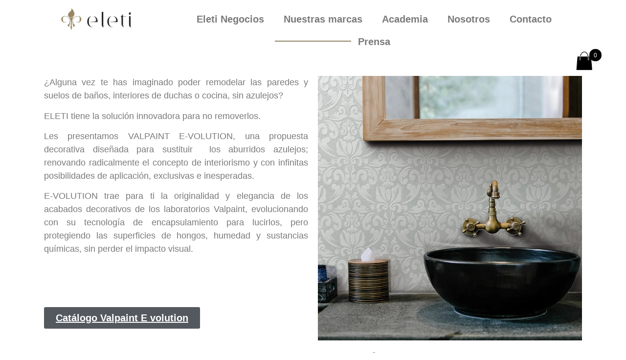

--- FILE ---
content_type: text/html; charset=UTF-8
request_url: https://eleti.com.mx/valpaint-evolution/
body_size: 27764
content:
<!DOCTYPE html><html lang="es" prefix="og: https://ogp.me/ns#"><head><script data-no-optimize="1">var litespeed_docref=sessionStorage.getItem("litespeed_docref");litespeed_docref&&(Object.defineProperty(document,"referrer",{get:function(){return litespeed_docref}}),sessionStorage.removeItem("litespeed_docref"));</script> <meta charset="UTF-8" /><meta name="viewport" content="width=device-width, initial-scale=1" /><link rel="profile" href="http://gmpg.org/xfn/11" /><link rel="pingback" href="https://eleti.com.mx/xmlrpc.php" /><title>Valpaint Evolution |</title><meta name="description" content="¿Alguna vez te has imaginado poder remodelar las paredes y suelos de baños, interiores de duchas o cocina, sin azulejos?"/><meta name="robots" content="follow, index, max-snippet:-1, max-video-preview:-1, max-image-preview:large"/><link rel="canonical" href="https://eleti.com.mx/valpaint-evolution/" /><meta property="og:locale" content="es_ES" /><meta property="og:type" content="article" /><meta property="og:title" content="Valpaint Evolution |" /><meta property="og:description" content="¿Alguna vez te has imaginado poder remodelar las paredes y suelos de baños, interiores de duchas o cocina, sin azulejos?" /><meta property="og:url" content="https://eleti.com.mx/valpaint-evolution/" /><meta property="og:site_name" content="Eleti Interiorismo y acabados decorativos" /><meta property="article:publisher" content="https://www.facebook.com/GrupoEleti" /><meta property="og:updated_time" content="2023-03-17T10:28:36-06:00" /><meta property="og:image" content="https://eleti.com.mx/wp-content/uploads/2021/07/E-volution_0034_ValpaintE-volution-Carta-Pag.53-Ed.12-19.jpg" /><meta property="og:image:secure_url" content="https://eleti.com.mx/wp-content/uploads/2021/07/E-volution_0034_ValpaintE-volution-Carta-Pag.53-Ed.12-19.jpg" /><meta property="og:image:width" content="1080" /><meta property="og:image:height" content="1080" /><meta property="og:image:alt" content="Valpaint Evolution" /><meta property="og:image:type" content="image/jpeg" /><meta name="twitter:card" content="summary_large_image" /><meta name="twitter:title" content="Valpaint Evolution |" /><meta name="twitter:description" content="¿Alguna vez te has imaginado poder remodelar las paredes y suelos de baños, interiores de duchas o cocina, sin azulejos?" /><meta name="twitter:image" content="https://eleti.com.mx/wp-content/uploads/2021/07/E-volution_0034_ValpaintE-volution-Carta-Pag.53-Ed.12-19.jpg" /><meta name="twitter:label1" content="Tiempo de lectura" /><meta name="twitter:data1" content="1 minuto" /> <script type="application/ld+json" class="rank-math-schema">{"@context":"https://schema.org","@graph":[{"@type":"BreadcrumbList","@id":"https://eleti.com.mx/valpaint-evolution/#breadcrumb","itemListElement":[{"@type":"ListItem","position":"1","item":{"@id":"https://eleti.com.mx","name":"Inicio"}},{"@type":"ListItem","position":"2","item":{"@id":"https://eleti.com.mx/valpaint-evolution/","name":"Valpaint Evolution"}}]}]}</script>  <script type='application/javascript'  id='pys-version-script'>console.log('PixelYourSite Free version 9.6.0');</script> <link rel='dns-prefetch' href='//use.fontawesome.com' /><link rel='dns-prefetch' href='//www.googletagmanager.com' /><link rel="alternate" type="application/rss+xml" title=" &raquo; Feed" href="https://eleti.com.mx/feed/" /><link rel="alternate" type="application/rss+xml" title=" &raquo; Feed de los comentarios" href="https://eleti.com.mx/comments/feed/" /><link data-optimized="2" rel="stylesheet" href="https://eleti.com.mx/wp-content/litespeed/css/f386336e20a4144a77ac3646210bbda0.css?ver=3bb91" /><link rel="preconnect" href="https://fonts.gstatic.com/" crossorigin><script type="litespeed/javascript" data-src="https://eleti.com.mx/wp-includes/js/jquery/jquery.min.js" id="jquery-core-js"></script> <link rel="https://api.w.org/" href="https://eleti.com.mx/wp-json/" /><link rel="alternate" type="application/json" href="https://eleti.com.mx/wp-json/wp/v2/pages/12180" /><link rel="EditURI" type="application/rsd+xml" title="RSD" href="https://eleti.com.mx/xmlrpc.php?rsd" /><meta name="generator" content="WordPress 6.4.7" /><link rel='shortlink' href='https://eleti.com.mx/?p=12180' /><link rel="alternate" type="application/json+oembed" href="https://eleti.com.mx/wp-json/oembed/1.0/embed?url=https%3A%2F%2Feleti.com.mx%2Fvalpaint-evolution%2F" /><link rel="alternate" type="text/xml+oembed" href="https://eleti.com.mx/wp-json/oembed/1.0/embed?url=https%3A%2F%2Feleti.com.mx%2Fvalpaint-evolution%2F&#038;format=xml" /><meta name="generator" content="Site Kit by Google 1.126.0" /><noscript><style type="text/css">.mptt-shortcode-wrapper .mptt-shortcode-table:first-of-type{display:table!important}.mptt-shortcode-wrapper .mptt-shortcode-table .mptt-event-container:hover{height:auto!important;min-height:100%!important}body.mprm_ie_browser .mptt-shortcode-wrapper .mptt-event-container{height:auto!important}@media (max-width:767px){.mptt-shortcode-wrapper .mptt-shortcode-table:first-of-type{display:none!important}}</style></noscript><meta name="facebook-domain-verification" content="34bycdimqqwf3vzposdyynsbobeqnv" /><style></style><noscript><style>.woocommerce-product-gallery{ opacity: 1 !important; }</style></noscript><meta name="google-site-verification" content="w5UiFAtu8gfiasAXI7xSrc3OiejrplhWTL8WZwyuJhk"><meta name="generator" content="Elementor 3.21.5; features: e_optimized_assets_loading, additional_custom_breakpoints; settings: css_print_method-internal, google_font-enabled, font_display-auto"><link rel="icon" href="https://eleti.com.mx/wp-content/uploads/2021/05/favicon@300x-100x100.png" sizes="32x32" /><link rel="icon" href="https://eleti.com.mx/wp-content/uploads/2021/05/favicon@300x.png" sizes="192x192" /><link rel="apple-touch-icon" href="https://eleti.com.mx/wp-content/uploads/2021/05/favicon@300x.png" /><meta name="msapplication-TileImage" content="https://eleti.com.mx/wp-content/uploads/2021/05/favicon@300x.png" /><meta name="generator" content="WP Super Duper v1.1.39" data-sd-source="geodirectory" /><meta name="generator" content="WP Font Awesome Settings v1.1.7" data-ac-source="geodirectory" /></head><body class="page-template-default page page-id-12180 theme-hello-elementor cookies-not-set qode-framework-1.1.4 woocommerce-no-js ehf-header ehf-footer ehf-template-hello-elementor ehf-stylesheet-hello-elementor qodef-back-to-top--enabled  qodef-header--minimal qodef-header-appearance--none qodef-mobile-header--standard qodef-drop-down-second--full-width qodef-drop-down-second--default emaurri-core-1.0 aui_bs5 qodef-search--fullscreen elementor-default elementor-kit-1 elementor-page elementor-page-12180 gd-map-osm"><div id="page" class="hfeed site"><header id="masthead" itemscope="itemscope" itemtype="https://schema.org/WPHeader"><p class="main-title bhf-hidden" itemprop="headline"><a href="https://eleti.com.mx" title="" rel="home"></a></p><div data-elementor-type="wp-post" data-elementor-id="27728" class="elementor elementor-27728" data-elementor-post-type="elementor-hf"><section class="elementor-section elementor-top-section elementor-element elementor-element-ae4ca70 elementor-section-boxed elementor-section-height-default elementor-section-height-default qodef-elementor-content-no" data-id="ae4ca70" data-element_type="section"><div class="elementor-container elementor-column-gap-default"><div class="elementor-column elementor-col-50 elementor-top-column elementor-element elementor-element-4194ce1" data-id="4194ce1" data-element_type="column"><div class="elementor-widget-wrap elementor-element-populated"><div class="elementor-element elementor-element-0122cb0 elementor-widget__width-initial elementor-widget elementor-widget-image" data-id="0122cb0" data-element_type="widget" data-widget_type="image.default"><div class="elementor-widget-container">
<a href="https://eleti.com.mx">
<img data-lazyloaded="1" src="[data-uri]" fetchpriority="high" width="800" height="566" data-src="https://eleti.com.mx/wp-content/uploads/2023/05/Eleti-logo1-1-1024x724.jpg" class="attachment-large size-large wp-image-27029" alt="" data-srcset="https://eleti.com.mx/wp-content/uploads/2023/05/Eleti-logo1-1-1024x724.jpg 1024w, https://eleti.com.mx/wp-content/uploads/2023/05/Eleti-logo1-1-300x212.jpg 300w, https://eleti.com.mx/wp-content/uploads/2023/05/Eleti-logo1-1-768x543.jpg 768w, https://eleti.com.mx/wp-content/uploads/2023/05/Eleti-logo1-1-1536x1087.jpg 1536w, https://eleti.com.mx/wp-content/uploads/2023/05/Eleti-logo1-1-2048x1449.jpg 2048w, https://eleti.com.mx/wp-content/uploads/2023/05/Eleti-logo1-1-600x424.jpg 600w" data-sizes="(max-width: 800px) 100vw, 800px" />								</a></div></div></div></div><div class="elementor-column elementor-col-50 elementor-top-column elementor-element elementor-element-10fe8d1" data-id="10fe8d1" data-element_type="column"><div class="elementor-widget-wrap elementor-element-populated"><div class="elementor-element elementor-element-83cb741 elementor-nav-menu__align-center elementor-nav-menu--stretch elementor-nav-menu--dropdown-tablet elementor-nav-menu__text-align-aside elementor-nav-menu--toggle elementor-nav-menu--burger elementor-widget elementor-widget-nav-menu" data-id="83cb741" data-element_type="widget" data-settings="{&quot;full_width&quot;:&quot;stretch&quot;,&quot;layout&quot;:&quot;horizontal&quot;,&quot;submenu_icon&quot;:{&quot;value&quot;:&quot;&lt;i class=\&quot;fas fa-caret-down\&quot;&gt;&lt;\/i&gt;&quot;,&quot;library&quot;:&quot;fa-solid&quot;},&quot;toggle&quot;:&quot;burger&quot;}" data-widget_type="nav-menu.default"><div class="elementor-widget-container"><nav class="elementor-nav-menu--main elementor-nav-menu__container elementor-nav-menu--layout-horizontal e--pointer-underline e--animation-fade"><ul id="menu-1-83cb741" class="elementor-nav-menu"><li class="menu-item menu-item-type-post_type menu-item-object-page menu-item-has-children menu-item-20980"><a href="https://eleti.com.mx/eleti-negocios/" class="elementor-item">Eleti Negocios</a><ul class="sub-menu elementor-nav-menu--dropdown"><li class="menu-item menu-item-type-post_type menu-item-object-page menu-item-26845"><a href="https://eleti.com.mx/eleti-negocios/" class="elementor-sub-item">Eleti Negocios</a></li><li class="menu-item menu-item-type-custom menu-item-object-custom menu-item-15860"><a href="https://eleti.com.mx/adquiere-tu-agencia" class="elementor-sub-item">Adquiere tu Agencia</a></li><li class="menu-item menu-item-type-post_type menu-item-object-page menu-item-26084"><a href="https://eleti.com.mx/adquiere-tu-membresia/" class="elementor-sub-item">Adquiere tu Membresía</a></li></ul></li><li class="menu-item menu-item-type-post_type menu-item-object-page menu-item-has-children menu-item-18946"><a href="https://eleti.com.mx/nuestras-marcas/" class="elementor-item">Nuestras marcas</a><ul class="sub-menu elementor-nav-menu--dropdown"><li class="menu-item menu-item-type-post_type menu-item-object-page menu-item-26846"><a href="https://eleti.com.mx/nuestras-marcas/" class="elementor-sub-item">Nuestras marcas</a></li><li class="menu-item menu-item-type-custom menu-item-object-custom menu-item-27659"><a href="https://marmol.eleti.com.mx" class="elementor-sub-item">Mármol</a></li><li class="menu-item menu-item-type-custom menu-item-object-custom menu-item-27679"><a href="https://microcemento.eleti.com.mx" class="elementor-sub-item">Microcemento Concrete</a></li><li class="menu-item menu-item-type-post_type menu-item-object-page menu-item-13637"><a href="https://eleti.com.mx/valpaint/" class="elementor-sub-item">Valpaint</a></li><li class="menu-item menu-item-type-post_type menu-item-object-page menu-item-13621"><a href="https://eleti.com.mx/marmorino/" class="elementor-sub-item">Marmorino Tools</a></li><li class="menu-item menu-item-type-post_type menu-item-object-page menu-item-13620"><a href="https://eleti.com.mx/affreschi/" class="elementor-sub-item">Affreschi &#038; Affreschi</a></li><li class="menu-item menu-item-type-post_type menu-item-object-page menu-item-13622"><a href="https://eleti.com.mx/murano/" class="elementor-sub-item">Murano</a></li><li class="menu-item menu-item-type-post_type menu-item-object-page menu-item-27230"><a href="https://eleti.com.mx/stencilmania/" class="elementor-sub-item">Stencilmanía</a></li></ul></li><li class="menu-item menu-item-type-post_type menu-item-object-page menu-item-has-children menu-item-20993"><a href="https://eleti.com.mx/academia/" class="elementor-item">Academia</a><ul class="sub-menu elementor-nav-menu--dropdown"><li class="menu-item menu-item-type-post_type menu-item-object-page menu-item-26849"><a href="https://eleti.com.mx/academia/" class="elementor-sub-item">Eleti Academia</a></li><li class="menu-item menu-item-type-custom menu-item-object-custom menu-item-27698"><a href="https://eleti.com.mx/producto/curso-artistico-microcemento-sistema-concrete/" class="elementor-sub-item">Curso Microcemento Sistema Concrete</a></li><li class="menu-item menu-item-type-post_type menu-item-object-page menu-item-23041"><a href="https://eleti.com.mx/faux-finish/" class="elementor-sub-item">Curso Faux Finish</a></li><li class="menu-item menu-item-type-custom menu-item-object-custom menu-item-25934"><a href="https://eleti.com.mx/academia/#ELETI%20ACADEMIA​" class="elementor-sub-item elementor-item-anchor">Cursos Presenciales</a></li><li class="menu-item menu-item-type-custom menu-item-object-custom menu-item-25939"><a href="https://eleti.com.mx/academia/#Cursos%20en%20casa" class="elementor-sub-item elementor-item-anchor">Cursos en Casa</a></li></ul></li><li class="menu-item menu-item-type-post_type menu-item-object-page menu-item-18935"><a href="https://eleti.com.mx/nosotros/" class="elementor-item">Nosotros</a></li><li class="menu-item menu-item-type-post_type menu-item-object-page menu-item-8294"><a href="https://eleti.com.mx/contacto/" class="elementor-item">Contacto</a></li><li class="menu-item menu-item-type-post_type menu-item-object-page menu-item-14547"><a href="https://eleti.com.mx/blog2/" class="elementor-item">Prensa</a></li></ul></nav><div class="elementor-menu-toggle" role="button" tabindex="0" aria-label="Alternar menú" aria-expanded="false">
<i aria-hidden="true" role="presentation" class="elementor-menu-toggle__icon--open eicon-menu-bar"></i><i aria-hidden="true" role="presentation" class="elementor-menu-toggle__icon--close eicon-close"></i>			<span class="elementor-screen-only">Menú</span></div><nav class="elementor-nav-menu--dropdown elementor-nav-menu__container" aria-hidden="true"><ul id="menu-2-83cb741" class="elementor-nav-menu"><li class="menu-item menu-item-type-post_type menu-item-object-page menu-item-has-children menu-item-20980"><a href="https://eleti.com.mx/eleti-negocios/" class="elementor-item" tabindex="-1">Eleti Negocios</a><ul class="sub-menu elementor-nav-menu--dropdown"><li class="menu-item menu-item-type-post_type menu-item-object-page menu-item-26845"><a href="https://eleti.com.mx/eleti-negocios/" class="elementor-sub-item" tabindex="-1">Eleti Negocios</a></li><li class="menu-item menu-item-type-custom menu-item-object-custom menu-item-15860"><a href="https://eleti.com.mx/adquiere-tu-agencia" class="elementor-sub-item" tabindex="-1">Adquiere tu Agencia</a></li><li class="menu-item menu-item-type-post_type menu-item-object-page menu-item-26084"><a href="https://eleti.com.mx/adquiere-tu-membresia/" class="elementor-sub-item" tabindex="-1">Adquiere tu Membresía</a></li></ul></li><li class="menu-item menu-item-type-post_type menu-item-object-page menu-item-has-children menu-item-18946"><a href="https://eleti.com.mx/nuestras-marcas/" class="elementor-item" tabindex="-1">Nuestras marcas</a><ul class="sub-menu elementor-nav-menu--dropdown"><li class="menu-item menu-item-type-post_type menu-item-object-page menu-item-26846"><a href="https://eleti.com.mx/nuestras-marcas/" class="elementor-sub-item" tabindex="-1">Nuestras marcas</a></li><li class="menu-item menu-item-type-custom menu-item-object-custom menu-item-27659"><a href="https://marmol.eleti.com.mx" class="elementor-sub-item" tabindex="-1">Mármol</a></li><li class="menu-item menu-item-type-custom menu-item-object-custom menu-item-27679"><a href="https://microcemento.eleti.com.mx" class="elementor-sub-item" tabindex="-1">Microcemento Concrete</a></li><li class="menu-item menu-item-type-post_type menu-item-object-page menu-item-13637"><a href="https://eleti.com.mx/valpaint/" class="elementor-sub-item" tabindex="-1">Valpaint</a></li><li class="menu-item menu-item-type-post_type menu-item-object-page menu-item-13621"><a href="https://eleti.com.mx/marmorino/" class="elementor-sub-item" tabindex="-1">Marmorino Tools</a></li><li class="menu-item menu-item-type-post_type menu-item-object-page menu-item-13620"><a href="https://eleti.com.mx/affreschi/" class="elementor-sub-item" tabindex="-1">Affreschi &#038; Affreschi</a></li><li class="menu-item menu-item-type-post_type menu-item-object-page menu-item-13622"><a href="https://eleti.com.mx/murano/" class="elementor-sub-item" tabindex="-1">Murano</a></li><li class="menu-item menu-item-type-post_type menu-item-object-page menu-item-27230"><a href="https://eleti.com.mx/stencilmania/" class="elementor-sub-item" tabindex="-1">Stencilmanía</a></li></ul></li><li class="menu-item menu-item-type-post_type menu-item-object-page menu-item-has-children menu-item-20993"><a href="https://eleti.com.mx/academia/" class="elementor-item" tabindex="-1">Academia</a><ul class="sub-menu elementor-nav-menu--dropdown"><li class="menu-item menu-item-type-post_type menu-item-object-page menu-item-26849"><a href="https://eleti.com.mx/academia/" class="elementor-sub-item" tabindex="-1">Eleti Academia</a></li><li class="menu-item menu-item-type-custom menu-item-object-custom menu-item-27698"><a href="https://eleti.com.mx/producto/curso-artistico-microcemento-sistema-concrete/" class="elementor-sub-item" tabindex="-1">Curso Microcemento Sistema Concrete</a></li><li class="menu-item menu-item-type-post_type menu-item-object-page menu-item-23041"><a href="https://eleti.com.mx/faux-finish/" class="elementor-sub-item" tabindex="-1">Curso Faux Finish</a></li><li class="menu-item menu-item-type-custom menu-item-object-custom menu-item-25934"><a href="https://eleti.com.mx/academia/#ELETI%20ACADEMIA​" class="elementor-sub-item elementor-item-anchor" tabindex="-1">Cursos Presenciales</a></li><li class="menu-item menu-item-type-custom menu-item-object-custom menu-item-25939"><a href="https://eleti.com.mx/academia/#Cursos%20en%20casa" class="elementor-sub-item elementor-item-anchor" tabindex="-1">Cursos en Casa</a></li></ul></li><li class="menu-item menu-item-type-post_type menu-item-object-page menu-item-18935"><a href="https://eleti.com.mx/nosotros/" class="elementor-item" tabindex="-1">Nosotros</a></li><li class="menu-item menu-item-type-post_type menu-item-object-page menu-item-8294"><a href="https://eleti.com.mx/contacto/" class="elementor-item" tabindex="-1">Contacto</a></li><li class="menu-item menu-item-type-post_type menu-item-object-page menu-item-14547"><a href="https://eleti.com.mx/blog2/" class="elementor-item" tabindex="-1">Prensa</a></li></ul></nav></div></div></div></div></div></section></div></header><main id="content" class="site-main post-12180 page type-page status-publish hentry"><header class="page-header"><h1 class="entry-title">Valpaint Evolution</h1></header><div class="page-content"><div data-elementor-type="wp-page" data-elementor-id="12180" class="elementor elementor-12180" data-elementor-post-type="page"><section class="elementor-section elementor-top-section elementor-element elementor-element-527fde45 elementor-section-boxed elementor-section-height-default elementor-section-height-default qodef-elementor-content-no" data-id="527fde45" data-element_type="section"><div class="elementor-container elementor-column-gap-default"><div class="elementor-column elementor-col-100 elementor-top-column elementor-element elementor-element-687a5599" data-id="687a5599" data-element_type="column"><div class="elementor-widget-wrap elementor-element-populated"><div class="elementor-element elementor-element-ea3210d elementor-widget-divider--view-line elementor-widget elementor-widget-divider" data-id="ea3210d" data-element_type="widget" data-widget_type="divider.default"><div class="elementor-widget-container"><div class="elementor-divider">
<span class="elementor-divider-separator">
</span></div></div></div><section class="elementor-section elementor-inner-section elementor-element elementor-element-4b762b93 elementor-section-boxed elementor-section-height-default elementor-section-height-default qodef-elementor-content-no" data-id="4b762b93" data-element_type="section"><div class="elementor-container elementor-column-gap-default"><div class="elementor-column elementor-col-50 elementor-inner-column elementor-element elementor-element-35818dea" data-id="35818dea" data-element_type="column"><div class="elementor-widget-wrap elementor-element-populated"><div class="elementor-element elementor-element-b939c58 elementor-widget elementor-widget-text-editor" data-id="b939c58" data-element_type="widget" data-widget_type="text-editor.default"><div class="elementor-widget-container"><p>¿Alguna vez te has imaginado poder remodelar las paredes y suelos de baños, interiores de duchas o cocina, sin azulejos?</p><p>ELETI tiene la solución innovadora para no removerlos.</p><p>Les presentamos VALPAINT E-VOLUTION, una propuesta decorativa diseñada para sustituir  los aburridos azulejos; renovando radicalmente el concepto de interiorismo y con infinitas posibilidades de aplicación, exclusivas e inesperadas.</p><p>E-VOLUTION trae para ti la originalidad y elegancia de los acabados decorativos de los laboratorios Valpaint, evolucionando con su tecnología de encapsulamiento para lucirlos, pero protegiendo las superficies de hongos, humedad y sustancias químicas, sin perder el impacto visual.</p></div></div><div class="elementor-element elementor-element-87c0f1b elementor-widget elementor-widget-spacer" data-id="87c0f1b" data-element_type="widget" data-widget_type="spacer.default"><div class="elementor-widget-container"><div class="elementor-spacer"><div class="elementor-spacer-inner"></div></div></div></div><div class="elementor-element elementor-element-e0bcf02 elementor-align-left elementor-widget elementor-widget-button" data-id="e0bcf02" data-element_type="widget" data-widget_type="button.default"><div class="elementor-widget-container"><div class="elementor-button-wrapper">
<a class="elementor-button elementor-button-link elementor-size-sm" href="https://drive.google.com/file/d/1gSEvsC7qHfy0IvaWvQ3q0z_BueCFPE8X/view?usp=sharing" target="_blank" rel="noopener">
<span class="elementor-button-content-wrapper">
<span class="elementor-button-text">Catálogo Valpaint E volution</span>
</span>
</a></div></div></div></div></div><div class="elementor-column elementor-col-50 elementor-inner-column elementor-element elementor-element-49f8826e" data-id="49f8826e" data-element_type="column"><div class="elementor-widget-wrap elementor-element-populated"><div class="elementor-element elementor-element-6c1a28c elementor-widget elementor-widget-image" data-id="6c1a28c" data-element_type="widget" data-widget_type="image.default"><div class="elementor-widget-container">
<img data-lazyloaded="1" src="[data-uri]" decoding="async" width="800" height="800" data-src="https://eleti.com.mx/wp-content/uploads/2021/07/E-volution_0034_ValpaintE-volution-Carta-Pag.53-Ed.12-19-1024x1024.jpg" class="attachment-large size-large wp-image-13203" alt="E volution 0034 ValpaintE volution Carta Pag.53 Ed.12 19 | Valpaint Evolution" data-srcset="https://eleti.com.mx/wp-content/uploads/2021/07/E-volution_0034_ValpaintE-volution-Carta-Pag.53-Ed.12-19-1024x1024.jpg 1024w, https://eleti.com.mx/wp-content/uploads/2021/07/E-volution_0034_ValpaintE-volution-Carta-Pag.53-Ed.12-19-300x300.jpg 300w, https://eleti.com.mx/wp-content/uploads/2021/07/E-volution_0034_ValpaintE-volution-Carta-Pag.53-Ed.12-19-150x150.jpg 150w, https://eleti.com.mx/wp-content/uploads/2021/07/E-volution_0034_ValpaintE-volution-Carta-Pag.53-Ed.12-19-768x768.jpg 768w, https://eleti.com.mx/wp-content/uploads/2021/07/E-volution_0034_ValpaintE-volution-Carta-Pag.53-Ed.12-19-650x650.jpg 650w, https://eleti.com.mx/wp-content/uploads/2021/07/E-volution_0034_ValpaintE-volution-Carta-Pag.53-Ed.12-19-600x600.jpg 600w, https://eleti.com.mx/wp-content/uploads/2021/07/E-volution_0034_ValpaintE-volution-Carta-Pag.53-Ed.12-19-100x100.jpg 100w, https://eleti.com.mx/wp-content/uploads/2021/07/E-volution_0034_ValpaintE-volution-Carta-Pag.53-Ed.12-19.jpg 1080w" data-sizes="(max-width: 800px) 100vw, 800px" title="Valpaint Evolution 1"></div></div></div></div></div></section><section class="elementor-section elementor-inner-section elementor-element elementor-element-34f87ff7 elementor-section-boxed elementor-section-height-default elementor-section-height-default qodef-elementor-content-no" data-id="34f87ff7" data-element_type="section"><div class="elementor-container elementor-column-gap-default"><div class="elementor-column elementor-col-100 elementor-inner-column elementor-element elementor-element-32b2f10c" data-id="32b2f10c" data-element_type="column"><div class="elementor-widget-wrap elementor-element-populated"><div class="elementor-element elementor-element-faffaef elementor-widget elementor-widget-heading" data-id="faffaef" data-element_type="widget" data-widget_type="heading.default"><div class="elementor-widget-container"><h4 class="elementor-heading-title elementor-size-default">Video de aplicación</h4></div></div><div class="elementor-element elementor-element-32c94222 elementor-widget elementor-widget-video" data-id="32c94222" data-element_type="widget" data-settings="{&quot;youtube_url&quot;:&quot;https:\/\/youtu.be\/C4_cftVvK5E&quot;,&quot;modestbranding&quot;:&quot;yes&quot;,&quot;lazy_load&quot;:&quot;yes&quot;,&quot;video_type&quot;:&quot;youtube&quot;,&quot;controls&quot;:&quot;yes&quot;}" data-widget_type="video.default"><div class="elementor-widget-container"><div class="elementor-wrapper elementor-open-inline"><div class="elementor-video"></div></div></div></div></div></div></div></section><div class="elementor-element elementor-element-727fc69 elementor-widget-divider--view-line elementor-widget elementor-widget-divider" data-id="727fc69" data-element_type="widget" data-widget_type="divider.default"><div class="elementor-widget-container"><div class="elementor-divider">
<span class="elementor-divider-separator">
</span></div></div></div><div class="elementor-element elementor-element-91e2fb0 elementor-widget elementor-widget-heading" data-id="91e2fb0" data-element_type="widget" data-widget_type="heading.default"><div class="elementor-widget-container"><h4 class="elementor-heading-title elementor-size-default">Colores</h4></div></div><div class="elementor-element elementor-element-90b213a elementor-widget elementor-widget-gallery" data-id="90b213a" data-element_type="widget" data-settings="{&quot;overlay_title&quot;:&quot;title&quot;,&quot;columns_tablet&quot;:4,&quot;columns_mobile&quot;:2,&quot;lazyload&quot;:&quot;yes&quot;,&quot;gallery_layout&quot;:&quot;grid&quot;,&quot;columns&quot;:4,&quot;gap&quot;:{&quot;unit&quot;:&quot;px&quot;,&quot;size&quot;:10,&quot;sizes&quot;:[]},&quot;gap_tablet&quot;:{&quot;unit&quot;:&quot;px&quot;,&quot;size&quot;:10,&quot;sizes&quot;:[]},&quot;gap_mobile&quot;:{&quot;unit&quot;:&quot;px&quot;,&quot;size&quot;:10,&quot;sizes&quot;:[]},&quot;link_to&quot;:&quot;file&quot;,&quot;aspect_ratio&quot;:&quot;3:2&quot;,&quot;overlay_background&quot;:&quot;yes&quot;,&quot;content_hover_animation&quot;:&quot;fade-in&quot;}" data-widget_type="gallery.default"><div class="elementor-widget-container"><div class="elementor-gallery__container">
<a class="e-gallery-item elementor-gallery-item elementor-animated-content" href="https://eleti.com.mx/wp-content/uploads/2021/06/EvolutionRif.186_resina-per-pareti.jpg" data-elementor-open-lightbox="yes" data-elementor-lightbox-slideshow="90b213a" data-elementor-lightbox-title="EvolutionRif.186_resina per pareti" data-e-action-hash="#elementor-action%3Aaction%3Dlightbox%26settings%3DeyJpZCI6MTIxODgsInVybCI6Imh0dHBzOlwvXC9lbGV0aS5jb20ubXhcL3dwLWNvbnRlbnRcL3VwbG9hZHNcLzIwMjFcLzA2XC9Fdm9sdXRpb25SaWYuMTg2X3Jlc2luYS1wZXItcGFyZXRpLmpwZyIsInNsaWRlc2hvdyI6IjkwYjIxM2EifQ%3D%3D"><div class="e-gallery-image elementor-gallery-item__image" data-thumbnail="https://eleti.com.mx/wp-content/uploads/2021/06/EvolutionRif.186_resina-per-pareti-300x214.jpg" data-width="300" data-height="214" aria-label="" role="img" ></div><div class="elementor-gallery-item__overlay"></div><div class="elementor-gallery-item__content"><div class="elementor-gallery-item__title">
EvolutionRif.186_resina per pareti</div></div>
</a>
<a class="e-gallery-item elementor-gallery-item elementor-animated-content" href="https://eleti.com.mx/wp-content/uploads/2021/06/EvolutionRif.187_resina-per-pareti.jpg" data-elementor-open-lightbox="yes" data-elementor-lightbox-slideshow="90b213a" data-elementor-lightbox-title="EvolutionRif.187_resina per pareti" data-e-action-hash="#elementor-action%3Aaction%3Dlightbox%26settings%3DeyJpZCI6MTIxODksInVybCI6Imh0dHBzOlwvXC9lbGV0aS5jb20ubXhcL3dwLWNvbnRlbnRcL3VwbG9hZHNcLzIwMjFcLzA2XC9Fdm9sdXRpb25SaWYuMTg3X3Jlc2luYS1wZXItcGFyZXRpLmpwZyIsInNsaWRlc2hvdyI6IjkwYjIxM2EifQ%3D%3D"><div class="e-gallery-image elementor-gallery-item__image" data-thumbnail="https://eleti.com.mx/wp-content/uploads/2021/06/EvolutionRif.187_resina-per-pareti-300x214.jpg" data-width="300" data-height="214" aria-label="" role="img" ></div><div class="elementor-gallery-item__overlay"></div><div class="elementor-gallery-item__content"><div class="elementor-gallery-item__title">
EvolutionRif.187_resina per pareti</div></div>
</a>
<a class="e-gallery-item elementor-gallery-item elementor-animated-content" href="https://eleti.com.mx/wp-content/uploads/2021/06/EvolutionRif.188_resina-per-pareti.jpg" data-elementor-open-lightbox="yes" data-elementor-lightbox-slideshow="90b213a" data-elementor-lightbox-title="EvolutionRif.188_resina per pareti" data-e-action-hash="#elementor-action%3Aaction%3Dlightbox%26settings%3DeyJpZCI6MTIxOTAsInVybCI6Imh0dHBzOlwvXC9lbGV0aS5jb20ubXhcL3dwLWNvbnRlbnRcL3VwbG9hZHNcLzIwMjFcLzA2XC9Fdm9sdXRpb25SaWYuMTg4X3Jlc2luYS1wZXItcGFyZXRpLmpwZyIsInNsaWRlc2hvdyI6IjkwYjIxM2EifQ%3D%3D"><div class="e-gallery-image elementor-gallery-item__image" data-thumbnail="https://eleti.com.mx/wp-content/uploads/2021/06/EvolutionRif.188_resina-per-pareti-300x214.jpg" data-width="300" data-height="214" aria-label="" role="img" ></div><div class="elementor-gallery-item__overlay"></div><div class="elementor-gallery-item__content"><div class="elementor-gallery-item__title">
EvolutionRif.188_resina per pareti</div></div>
</a>
<a class="e-gallery-item elementor-gallery-item elementor-animated-content" href="https://eleti.com.mx/wp-content/uploads/2021/06/EvolutionRif.189_resina-per-pareti.jpg" data-elementor-open-lightbox="yes" data-elementor-lightbox-slideshow="90b213a" data-elementor-lightbox-title="EvolutionRif.189_resina per pareti" data-e-action-hash="#elementor-action%3Aaction%3Dlightbox%26settings%3DeyJpZCI6MTIxOTEsInVybCI6Imh0dHBzOlwvXC9lbGV0aS5jb20ubXhcL3dwLWNvbnRlbnRcL3VwbG9hZHNcLzIwMjFcLzA2XC9Fdm9sdXRpb25SaWYuMTg5X3Jlc2luYS1wZXItcGFyZXRpLmpwZyIsInNsaWRlc2hvdyI6IjkwYjIxM2EifQ%3D%3D"><div class="e-gallery-image elementor-gallery-item__image" data-thumbnail="https://eleti.com.mx/wp-content/uploads/2021/06/EvolutionRif.189_resina-per-pareti-300x214.jpg" data-width="300" data-height="214" aria-label="" role="img" ></div><div class="elementor-gallery-item__overlay"></div><div class="elementor-gallery-item__content"><div class="elementor-gallery-item__title">
EvolutionRif.189_resina per pareti</div></div>
</a>
<a class="e-gallery-item elementor-gallery-item elementor-animated-content" href="https://eleti.com.mx/wp-content/uploads/2021/06/EvolutionRif.190_resina-per-pareti.jpg" data-elementor-open-lightbox="yes" data-elementor-lightbox-slideshow="90b213a" data-elementor-lightbox-title="EvolutionRif.190_resina per pareti" data-e-action-hash="#elementor-action%3Aaction%3Dlightbox%26settings%3DeyJpZCI6MTIxOTIsInVybCI6Imh0dHBzOlwvXC9lbGV0aS5jb20ubXhcL3dwLWNvbnRlbnRcL3VwbG9hZHNcLzIwMjFcLzA2XC9Fdm9sdXRpb25SaWYuMTkwX3Jlc2luYS1wZXItcGFyZXRpLmpwZyIsInNsaWRlc2hvdyI6IjkwYjIxM2EifQ%3D%3D"><div class="e-gallery-image elementor-gallery-item__image" data-thumbnail="https://eleti.com.mx/wp-content/uploads/2021/06/EvolutionRif.190_resina-per-pareti-300x214.jpg" data-width="300" data-height="214" aria-label="" role="img" ></div><div class="elementor-gallery-item__overlay"></div><div class="elementor-gallery-item__content"><div class="elementor-gallery-item__title">
EvolutionRif.190_resina per pareti</div></div>
</a>
<a class="e-gallery-item elementor-gallery-item elementor-animated-content" href="https://eleti.com.mx/wp-content/uploads/2021/06/EvolutionRif.191_resina-per-pareti.jpg" data-elementor-open-lightbox="yes" data-elementor-lightbox-slideshow="90b213a" data-elementor-lightbox-title="EvolutionRif.191_resina per pareti" data-e-action-hash="#elementor-action%3Aaction%3Dlightbox%26settings%3DeyJpZCI6MTIxOTMsInVybCI6Imh0dHBzOlwvXC9lbGV0aS5jb20ubXhcL3dwLWNvbnRlbnRcL3VwbG9hZHNcLzIwMjFcLzA2XC9Fdm9sdXRpb25SaWYuMTkxX3Jlc2luYS1wZXItcGFyZXRpLmpwZyIsInNsaWRlc2hvdyI6IjkwYjIxM2EifQ%3D%3D"><div class="e-gallery-image elementor-gallery-item__image" data-thumbnail="https://eleti.com.mx/wp-content/uploads/2021/06/EvolutionRif.191_resina-per-pareti-300x214.jpg" data-width="300" data-height="214" aria-label="" role="img" ></div><div class="elementor-gallery-item__overlay"></div><div class="elementor-gallery-item__content"><div class="elementor-gallery-item__title">
EvolutionRif.191_resina per pareti</div></div>
</a>
<a class="e-gallery-item elementor-gallery-item elementor-animated-content" href="https://eleti.com.mx/wp-content/uploads/2021/06/EvolutionRif.192_resina-per-pareti.jpg" data-elementor-open-lightbox="yes" data-elementor-lightbox-slideshow="90b213a" data-elementor-lightbox-title="EvolutionRif.192_resina per pareti" data-e-action-hash="#elementor-action%3Aaction%3Dlightbox%26settings%3DeyJpZCI6MTIxOTQsInVybCI6Imh0dHBzOlwvXC9lbGV0aS5jb20ubXhcL3dwLWNvbnRlbnRcL3VwbG9hZHNcLzIwMjFcLzA2XC9Fdm9sdXRpb25SaWYuMTkyX3Jlc2luYS1wZXItcGFyZXRpLmpwZyIsInNsaWRlc2hvdyI6IjkwYjIxM2EifQ%3D%3D"><div class="e-gallery-image elementor-gallery-item__image" data-thumbnail="https://eleti.com.mx/wp-content/uploads/2021/06/EvolutionRif.192_resina-per-pareti-300x214.jpg" data-width="300" data-height="214" aria-label="" role="img" ></div><div class="elementor-gallery-item__overlay"></div><div class="elementor-gallery-item__content"><div class="elementor-gallery-item__title">
EvolutionRif.192_resina per pareti</div></div>
</a>
<a class="e-gallery-item elementor-gallery-item elementor-animated-content" href="https://eleti.com.mx/wp-content/uploads/2021/06/EvolutionRif.193_resina-per-pareti.jpg" data-elementor-open-lightbox="yes" data-elementor-lightbox-slideshow="90b213a" data-elementor-lightbox-title="EvolutionRif.193_resina per pareti" data-e-action-hash="#elementor-action%3Aaction%3Dlightbox%26settings%3DeyJpZCI6MTIxOTUsInVybCI6Imh0dHBzOlwvXC9lbGV0aS5jb20ubXhcL3dwLWNvbnRlbnRcL3VwbG9hZHNcLzIwMjFcLzA2XC9Fdm9sdXRpb25SaWYuMTkzX3Jlc2luYS1wZXItcGFyZXRpLmpwZyIsInNsaWRlc2hvdyI6IjkwYjIxM2EifQ%3D%3D"><div class="e-gallery-image elementor-gallery-item__image" data-thumbnail="https://eleti.com.mx/wp-content/uploads/2021/06/EvolutionRif.193_resina-per-pareti-300x214.jpg" data-width="300" data-height="214" aria-label="" role="img" ></div><div class="elementor-gallery-item__overlay"></div><div class="elementor-gallery-item__content"><div class="elementor-gallery-item__title">
EvolutionRif.193_resina per pareti</div></div>
</a>
<a class="e-gallery-item elementor-gallery-item elementor-animated-content" href="https://eleti.com.mx/wp-content/uploads/2021/06/EvolutionRif.194_resina-per-pareti.jpg" data-elementor-open-lightbox="yes" data-elementor-lightbox-slideshow="90b213a" data-elementor-lightbox-title="EvolutionRif.194_resina per pareti" data-e-action-hash="#elementor-action%3Aaction%3Dlightbox%26settings%3DeyJpZCI6MTIxOTYsInVybCI6Imh0dHBzOlwvXC9lbGV0aS5jb20ubXhcL3dwLWNvbnRlbnRcL3VwbG9hZHNcLzIwMjFcLzA2XC9Fdm9sdXRpb25SaWYuMTk0X3Jlc2luYS1wZXItcGFyZXRpLmpwZyIsInNsaWRlc2hvdyI6IjkwYjIxM2EifQ%3D%3D"><div class="e-gallery-image elementor-gallery-item__image" data-thumbnail="https://eleti.com.mx/wp-content/uploads/2021/06/EvolutionRif.194_resina-per-pareti-300x214.jpg" data-width="300" data-height="214" aria-label="" role="img" ></div><div class="elementor-gallery-item__overlay"></div><div class="elementor-gallery-item__content"><div class="elementor-gallery-item__title">
EvolutionRif.194_resina per pareti</div></div>
</a>
<a class="e-gallery-item elementor-gallery-item elementor-animated-content" href="https://eleti.com.mx/wp-content/uploads/2021/06/EvolutionRif.195_resina-per-pareti.jpg" data-elementor-open-lightbox="yes" data-elementor-lightbox-slideshow="90b213a" data-elementor-lightbox-title="EvolutionRif.195_resina per pareti" data-e-action-hash="#elementor-action%3Aaction%3Dlightbox%26settings%3DeyJpZCI6MTIxOTcsInVybCI6Imh0dHBzOlwvXC9lbGV0aS5jb20ubXhcL3dwLWNvbnRlbnRcL3VwbG9hZHNcLzIwMjFcLzA2XC9Fdm9sdXRpb25SaWYuMTk1X3Jlc2luYS1wZXItcGFyZXRpLmpwZyIsInNsaWRlc2hvdyI6IjkwYjIxM2EifQ%3D%3D"><div class="e-gallery-image elementor-gallery-item__image" data-thumbnail="https://eleti.com.mx/wp-content/uploads/2021/06/EvolutionRif.195_resina-per-pareti-300x214.jpg" data-width="300" data-height="214" aria-label="" role="img" ></div><div class="elementor-gallery-item__overlay"></div><div class="elementor-gallery-item__content"><div class="elementor-gallery-item__title">
EvolutionRif.195_resina per pareti</div></div>
</a>
<a class="e-gallery-item elementor-gallery-item elementor-animated-content" href="https://eleti.com.mx/wp-content/uploads/2021/06/EvolutionBianco_resina-per-pareti.jpg" data-elementor-open-lightbox="yes" data-elementor-lightbox-slideshow="90b213a" data-elementor-lightbox-title="EvolutionBianco_resina per pareti" data-e-action-hash="#elementor-action%3Aaction%3Dlightbox%26settings%3DeyJpZCI6MTIxOTgsInVybCI6Imh0dHBzOlwvXC9lbGV0aS5jb20ubXhcL3dwLWNvbnRlbnRcL3VwbG9hZHNcLzIwMjFcLzA2XC9Fdm9sdXRpb25CaWFuY29fcmVzaW5hLXBlci1wYXJldGkuanBnIiwic2xpZGVzaG93IjoiOTBiMjEzYSJ9"><div class="e-gallery-image elementor-gallery-item__image" data-thumbnail="https://eleti.com.mx/wp-content/uploads/2021/06/EvolutionBianco_resina-per-pareti-300x214.jpg" data-width="300" data-height="214" aria-label="" role="img" ></div><div class="elementor-gallery-item__overlay"></div><div class="elementor-gallery-item__content"><div class="elementor-gallery-item__title">
EvolutionBianco_resina per pareti</div></div>
</a>
<a class="e-gallery-item elementor-gallery-item elementor-animated-content" href="https://eleti.com.mx/wp-content/uploads/2021/06/EvolutionRif.155_resina-per-pareti.jpg" data-elementor-open-lightbox="yes" data-elementor-lightbox-slideshow="90b213a" data-elementor-lightbox-title="EvolutionRif.155_resina per pareti" data-e-action-hash="#elementor-action%3Aaction%3Dlightbox%26settings%3DeyJpZCI6MTIxOTksInVybCI6Imh0dHBzOlwvXC9lbGV0aS5jb20ubXhcL3dwLWNvbnRlbnRcL3VwbG9hZHNcLzIwMjFcLzA2XC9Fdm9sdXRpb25SaWYuMTU1X3Jlc2luYS1wZXItcGFyZXRpLmpwZyIsInNsaWRlc2hvdyI6IjkwYjIxM2EifQ%3D%3D"><div class="e-gallery-image elementor-gallery-item__image" data-thumbnail="https://eleti.com.mx/wp-content/uploads/2021/06/EvolutionRif.155_resina-per-pareti-300x214.jpg" data-width="300" data-height="214" aria-label="" role="img" ></div><div class="elementor-gallery-item__overlay"></div><div class="elementor-gallery-item__content"><div class="elementor-gallery-item__title">
EvolutionRif.155_resina per pareti</div></div>
</a>
<a class="e-gallery-item elementor-gallery-item elementor-animated-content" href="https://eleti.com.mx/wp-content/uploads/2021/06/EvolutionRif.156_resina-per-pareti.jpg" data-elementor-open-lightbox="yes" data-elementor-lightbox-slideshow="90b213a" data-elementor-lightbox-title="EvolutionRif.156_resina per pareti" data-e-action-hash="#elementor-action%3Aaction%3Dlightbox%26settings%3DeyJpZCI6MTIyMDAsInVybCI6Imh0dHBzOlwvXC9lbGV0aS5jb20ubXhcL3dwLWNvbnRlbnRcL3VwbG9hZHNcLzIwMjFcLzA2XC9Fdm9sdXRpb25SaWYuMTU2X3Jlc2luYS1wZXItcGFyZXRpLmpwZyIsInNsaWRlc2hvdyI6IjkwYjIxM2EifQ%3D%3D"><div class="e-gallery-image elementor-gallery-item__image" data-thumbnail="https://eleti.com.mx/wp-content/uploads/2021/06/EvolutionRif.156_resina-per-pareti-300x214.jpg" data-width="300" data-height="214" aria-label="" role="img" ></div><div class="elementor-gallery-item__overlay"></div><div class="elementor-gallery-item__content"><div class="elementor-gallery-item__title">
EvolutionRif.156_resina per pareti</div></div>
</a>
<a class="e-gallery-item elementor-gallery-item elementor-animated-content" href="https://eleti.com.mx/wp-content/uploads/2021/06/EvolutionRif.157_resina-per-pareti.jpg" data-elementor-open-lightbox="yes" data-elementor-lightbox-slideshow="90b213a" data-elementor-lightbox-title="EvolutionRif.157_resina per pareti" data-e-action-hash="#elementor-action%3Aaction%3Dlightbox%26settings%3DeyJpZCI6MTIyMDEsInVybCI6Imh0dHBzOlwvXC9lbGV0aS5jb20ubXhcL3dwLWNvbnRlbnRcL3VwbG9hZHNcLzIwMjFcLzA2XC9Fdm9sdXRpb25SaWYuMTU3X3Jlc2luYS1wZXItcGFyZXRpLmpwZyIsInNsaWRlc2hvdyI6IjkwYjIxM2EifQ%3D%3D"><div class="e-gallery-image elementor-gallery-item__image" data-thumbnail="https://eleti.com.mx/wp-content/uploads/2021/06/EvolutionRif.157_resina-per-pareti-300x214.jpg" data-width="300" data-height="214" aria-label="" role="img" ></div><div class="elementor-gallery-item__overlay"></div><div class="elementor-gallery-item__content"><div class="elementor-gallery-item__title">
EvolutionRif.157_resina per pareti</div></div>
</a>
<a class="e-gallery-item elementor-gallery-item elementor-animated-content" href="https://eleti.com.mx/wp-content/uploads/2021/06/EvolutionRif.158_resina-per-pareti.jpg" data-elementor-open-lightbox="yes" data-elementor-lightbox-slideshow="90b213a" data-elementor-lightbox-title="EvolutionRif.158_resina per pareti" data-e-action-hash="#elementor-action%3Aaction%3Dlightbox%26settings%3DeyJpZCI6MTIyMDIsInVybCI6Imh0dHBzOlwvXC9lbGV0aS5jb20ubXhcL3dwLWNvbnRlbnRcL3VwbG9hZHNcLzIwMjFcLzA2XC9Fdm9sdXRpb25SaWYuMTU4X3Jlc2luYS1wZXItcGFyZXRpLmpwZyIsInNsaWRlc2hvdyI6IjkwYjIxM2EifQ%3D%3D"><div class="e-gallery-image elementor-gallery-item__image" data-thumbnail="https://eleti.com.mx/wp-content/uploads/2021/06/EvolutionRif.158_resina-per-pareti-300x214.jpg" data-width="300" data-height="214" aria-label="" role="img" ></div><div class="elementor-gallery-item__overlay"></div><div class="elementor-gallery-item__content"><div class="elementor-gallery-item__title">
EvolutionRif.158_resina per pareti</div></div>
</a>
<a class="e-gallery-item elementor-gallery-item elementor-animated-content" href="https://eleti.com.mx/wp-content/uploads/2021/06/EvolutionRif.160_resina-per-pareti.jpg" data-elementor-open-lightbox="yes" data-elementor-lightbox-slideshow="90b213a" data-elementor-lightbox-title="EvolutionRif.160_resina per pareti" data-e-action-hash="#elementor-action%3Aaction%3Dlightbox%26settings%3DeyJpZCI6MTIyMDMsInVybCI6Imh0dHBzOlwvXC9lbGV0aS5jb20ubXhcL3dwLWNvbnRlbnRcL3VwbG9hZHNcLzIwMjFcLzA2XC9Fdm9sdXRpb25SaWYuMTYwX3Jlc2luYS1wZXItcGFyZXRpLmpwZyIsInNsaWRlc2hvdyI6IjkwYjIxM2EifQ%3D%3D"><div class="e-gallery-image elementor-gallery-item__image" data-thumbnail="https://eleti.com.mx/wp-content/uploads/2021/06/EvolutionRif.160_resina-per-pareti-300x214.jpg" data-width="300" data-height="214" aria-label="" role="img" ></div><div class="elementor-gallery-item__overlay"></div><div class="elementor-gallery-item__content"><div class="elementor-gallery-item__title">
EvolutionRif.160_resina per pareti</div></div>
</a>
<a class="e-gallery-item elementor-gallery-item elementor-animated-content" href="https://eleti.com.mx/wp-content/uploads/2021/06/EvolutionRif.161_resina-per-pareti.jpg" data-elementor-open-lightbox="yes" data-elementor-lightbox-slideshow="90b213a" data-elementor-lightbox-title="EvolutionRif.161_resina per pareti" data-e-action-hash="#elementor-action%3Aaction%3Dlightbox%26settings%3DeyJpZCI6MTIyMDQsInVybCI6Imh0dHBzOlwvXC9lbGV0aS5jb20ubXhcL3dwLWNvbnRlbnRcL3VwbG9hZHNcLzIwMjFcLzA2XC9Fdm9sdXRpb25SaWYuMTYxX3Jlc2luYS1wZXItcGFyZXRpLmpwZyIsInNsaWRlc2hvdyI6IjkwYjIxM2EifQ%3D%3D"><div class="e-gallery-image elementor-gallery-item__image" data-thumbnail="https://eleti.com.mx/wp-content/uploads/2021/06/EvolutionRif.161_resina-per-pareti-300x214.jpg" data-width="300" data-height="214" aria-label="" role="img" ></div><div class="elementor-gallery-item__overlay"></div><div class="elementor-gallery-item__content"><div class="elementor-gallery-item__title">
EvolutionRif.161_resina per pareti</div></div>
</a>
<a class="e-gallery-item elementor-gallery-item elementor-animated-content" href="https://eleti.com.mx/wp-content/uploads/2021/06/EvolutionRif.162_resina-per-pareti.jpg" data-elementor-open-lightbox="yes" data-elementor-lightbox-slideshow="90b213a" data-elementor-lightbox-title="EvolutionRif.162_resina per pareti" data-e-action-hash="#elementor-action%3Aaction%3Dlightbox%26settings%3DeyJpZCI6MTIyMDUsInVybCI6Imh0dHBzOlwvXC9lbGV0aS5jb20ubXhcL3dwLWNvbnRlbnRcL3VwbG9hZHNcLzIwMjFcLzA2XC9Fdm9sdXRpb25SaWYuMTYyX3Jlc2luYS1wZXItcGFyZXRpLmpwZyIsInNsaWRlc2hvdyI6IjkwYjIxM2EifQ%3D%3D"><div class="e-gallery-image elementor-gallery-item__image" data-thumbnail="https://eleti.com.mx/wp-content/uploads/2021/06/EvolutionRif.162_resina-per-pareti-300x214.jpg" data-width="300" data-height="214" aria-label="" role="img" ></div><div class="elementor-gallery-item__overlay"></div><div class="elementor-gallery-item__content"><div class="elementor-gallery-item__title">
EvolutionRif.162_resina per pareti</div></div>
</a>
<a class="e-gallery-item elementor-gallery-item elementor-animated-content" href="https://eleti.com.mx/wp-content/uploads/2021/06/EvolutionRif.163_resina-per-pareti.jpg" data-elementor-open-lightbox="yes" data-elementor-lightbox-slideshow="90b213a" data-elementor-lightbox-title="EvolutionRif.163_resina per pareti" data-e-action-hash="#elementor-action%3Aaction%3Dlightbox%26settings%3DeyJpZCI6MTIyMDYsInVybCI6Imh0dHBzOlwvXC9lbGV0aS5jb20ubXhcL3dwLWNvbnRlbnRcL3VwbG9hZHNcLzIwMjFcLzA2XC9Fdm9sdXRpb25SaWYuMTYzX3Jlc2luYS1wZXItcGFyZXRpLmpwZyIsInNsaWRlc2hvdyI6IjkwYjIxM2EifQ%3D%3D"><div class="e-gallery-image elementor-gallery-item__image" data-thumbnail="https://eleti.com.mx/wp-content/uploads/2021/06/EvolutionRif.163_resina-per-pareti-300x214.jpg" data-width="300" data-height="214" aria-label="" role="img" ></div><div class="elementor-gallery-item__overlay"></div><div class="elementor-gallery-item__content"><div class="elementor-gallery-item__title">
EvolutionRif.163_resina per pareti</div></div>
</a>
<a class="e-gallery-item elementor-gallery-item elementor-animated-content" href="https://eleti.com.mx/wp-content/uploads/2021/06/EvolutionRif.164_resina-per-pareti.jpg" data-elementor-open-lightbox="yes" data-elementor-lightbox-slideshow="90b213a" data-elementor-lightbox-title="EvolutionRif.164_resina per pareti" data-e-action-hash="#elementor-action%3Aaction%3Dlightbox%26settings%3DeyJpZCI6MTIyMDcsInVybCI6Imh0dHBzOlwvXC9lbGV0aS5jb20ubXhcL3dwLWNvbnRlbnRcL3VwbG9hZHNcLzIwMjFcLzA2XC9Fdm9sdXRpb25SaWYuMTY0X3Jlc2luYS1wZXItcGFyZXRpLmpwZyIsInNsaWRlc2hvdyI6IjkwYjIxM2EifQ%3D%3D"><div class="e-gallery-image elementor-gallery-item__image" data-thumbnail="https://eleti.com.mx/wp-content/uploads/2021/06/EvolutionRif.164_resina-per-pareti-300x214.jpg" data-width="300" data-height="214" aria-label="" role="img" ></div><div class="elementor-gallery-item__overlay"></div><div class="elementor-gallery-item__content"><div class="elementor-gallery-item__title">
EvolutionRif.164_resina per pareti</div></div>
</a>
<a class="e-gallery-item elementor-gallery-item elementor-animated-content" href="https://eleti.com.mx/wp-content/uploads/2021/06/EvolutionRif.165_resina-per-pareti.jpg" data-elementor-open-lightbox="yes" data-elementor-lightbox-slideshow="90b213a" data-elementor-lightbox-title="EvolutionRif.165_resina per pareti" data-e-action-hash="#elementor-action%3Aaction%3Dlightbox%26settings%3DeyJpZCI6MTIyMDgsInVybCI6Imh0dHBzOlwvXC9lbGV0aS5jb20ubXhcL3dwLWNvbnRlbnRcL3VwbG9hZHNcLzIwMjFcLzA2XC9Fdm9sdXRpb25SaWYuMTY1X3Jlc2luYS1wZXItcGFyZXRpLmpwZyIsInNsaWRlc2hvdyI6IjkwYjIxM2EifQ%3D%3D"><div class="e-gallery-image elementor-gallery-item__image" data-thumbnail="https://eleti.com.mx/wp-content/uploads/2021/06/EvolutionRif.165_resina-per-pareti-300x214.jpg" data-width="300" data-height="214" aria-label="" role="img" ></div><div class="elementor-gallery-item__overlay"></div><div class="elementor-gallery-item__content"><div class="elementor-gallery-item__title">
EvolutionRif.165_resina per pareti</div></div>
</a>
<a class="e-gallery-item elementor-gallery-item elementor-animated-content" href="https://eleti.com.mx/wp-content/uploads/2021/06/EvolutionRif.166_resina-per-pareti.jpg" data-elementor-open-lightbox="yes" data-elementor-lightbox-slideshow="90b213a" data-elementor-lightbox-title="EvolutionRif.166_resina per pareti" data-e-action-hash="#elementor-action%3Aaction%3Dlightbox%26settings%3DeyJpZCI6MTIyMDksInVybCI6Imh0dHBzOlwvXC9lbGV0aS5jb20ubXhcL3dwLWNvbnRlbnRcL3VwbG9hZHNcLzIwMjFcLzA2XC9Fdm9sdXRpb25SaWYuMTY2X3Jlc2luYS1wZXItcGFyZXRpLmpwZyIsInNsaWRlc2hvdyI6IjkwYjIxM2EifQ%3D%3D"><div class="e-gallery-image elementor-gallery-item__image" data-thumbnail="https://eleti.com.mx/wp-content/uploads/2021/06/EvolutionRif.166_resina-per-pareti-300x214.jpg" data-width="300" data-height="214" aria-label="" role="img" ></div><div class="elementor-gallery-item__overlay"></div><div class="elementor-gallery-item__content"><div class="elementor-gallery-item__title">
EvolutionRif.166_resina per pareti</div></div>
</a>
<a class="e-gallery-item elementor-gallery-item elementor-animated-content" href="https://eleti.com.mx/wp-content/uploads/2021/06/EvolutionRif.167_resina-per-pareti.jpg" data-elementor-open-lightbox="yes" data-elementor-lightbox-slideshow="90b213a" data-elementor-lightbox-title="EvolutionRif.167_resina per pareti" data-e-action-hash="#elementor-action%3Aaction%3Dlightbox%26settings%3DeyJpZCI6MTIyMTAsInVybCI6Imh0dHBzOlwvXC9lbGV0aS5jb20ubXhcL3dwLWNvbnRlbnRcL3VwbG9hZHNcLzIwMjFcLzA2XC9Fdm9sdXRpb25SaWYuMTY3X3Jlc2luYS1wZXItcGFyZXRpLmpwZyIsInNsaWRlc2hvdyI6IjkwYjIxM2EifQ%3D%3D"><div class="e-gallery-image elementor-gallery-item__image" data-thumbnail="https://eleti.com.mx/wp-content/uploads/2021/06/EvolutionRif.167_resina-per-pareti-300x214.jpg" data-width="300" data-height="214" aria-label="" role="img" ></div><div class="elementor-gallery-item__overlay"></div><div class="elementor-gallery-item__content"><div class="elementor-gallery-item__title">
EvolutionRif.167_resina per pareti</div></div>
</a>
<a class="e-gallery-item elementor-gallery-item elementor-animated-content" href="https://eleti.com.mx/wp-content/uploads/2021/06/EvolutionRif.168_resina-per-pareti.jpg" data-elementor-open-lightbox="yes" data-elementor-lightbox-slideshow="90b213a" data-elementor-lightbox-title="EvolutionRif.168_resina per pareti" data-e-action-hash="#elementor-action%3Aaction%3Dlightbox%26settings%3DeyJpZCI6MTIyMTEsInVybCI6Imh0dHBzOlwvXC9lbGV0aS5jb20ubXhcL3dwLWNvbnRlbnRcL3VwbG9hZHNcLzIwMjFcLzA2XC9Fdm9sdXRpb25SaWYuMTY4X3Jlc2luYS1wZXItcGFyZXRpLmpwZyIsInNsaWRlc2hvdyI6IjkwYjIxM2EifQ%3D%3D"><div class="e-gallery-image elementor-gallery-item__image" data-thumbnail="https://eleti.com.mx/wp-content/uploads/2021/06/EvolutionRif.168_resina-per-pareti-300x214.jpg" data-width="300" data-height="214" aria-label="" role="img" ></div><div class="elementor-gallery-item__overlay"></div><div class="elementor-gallery-item__content"><div class="elementor-gallery-item__title">
EvolutionRif.168_resina per pareti</div></div>
</a>
<a class="e-gallery-item elementor-gallery-item elementor-animated-content" href="https://eleti.com.mx/wp-content/uploads/2021/06/EvolutionRif.169_resina-per-pareti.jpg" data-elementor-open-lightbox="yes" data-elementor-lightbox-slideshow="90b213a" data-elementor-lightbox-title="EvolutionRif.169_resina per pareti" data-e-action-hash="#elementor-action%3Aaction%3Dlightbox%26settings%3DeyJpZCI6MTIyMTIsInVybCI6Imh0dHBzOlwvXC9lbGV0aS5jb20ubXhcL3dwLWNvbnRlbnRcL3VwbG9hZHNcLzIwMjFcLzA2XC9Fdm9sdXRpb25SaWYuMTY5X3Jlc2luYS1wZXItcGFyZXRpLmpwZyIsInNsaWRlc2hvdyI6IjkwYjIxM2EifQ%3D%3D"><div class="e-gallery-image elementor-gallery-item__image" data-thumbnail="https://eleti.com.mx/wp-content/uploads/2021/06/EvolutionRif.169_resina-per-pareti-300x214.jpg" data-width="300" data-height="214" aria-label="" role="img" ></div><div class="elementor-gallery-item__overlay"></div><div class="elementor-gallery-item__content"><div class="elementor-gallery-item__title">
EvolutionRif.169_resina per pareti</div></div>
</a>
<a class="e-gallery-item elementor-gallery-item elementor-animated-content" href="https://eleti.com.mx/wp-content/uploads/2021/06/EvolutionRif.170_resina-per-pareti.jpg" data-elementor-open-lightbox="yes" data-elementor-lightbox-slideshow="90b213a" data-elementor-lightbox-title="EvolutionRif.170_resina per pareti" data-e-action-hash="#elementor-action%3Aaction%3Dlightbox%26settings%3DeyJpZCI6MTIyMTMsInVybCI6Imh0dHBzOlwvXC9lbGV0aS5jb20ubXhcL3dwLWNvbnRlbnRcL3VwbG9hZHNcLzIwMjFcLzA2XC9Fdm9sdXRpb25SaWYuMTcwX3Jlc2luYS1wZXItcGFyZXRpLmpwZyIsInNsaWRlc2hvdyI6IjkwYjIxM2EifQ%3D%3D"><div class="e-gallery-image elementor-gallery-item__image" data-thumbnail="https://eleti.com.mx/wp-content/uploads/2021/06/EvolutionRif.170_resina-per-pareti-300x214.jpg" data-width="300" data-height="214" aria-label="" role="img" ></div><div class="elementor-gallery-item__overlay"></div><div class="elementor-gallery-item__content"><div class="elementor-gallery-item__title">
EvolutionRif.170_resina per pareti</div></div>
</a>
<a class="e-gallery-item elementor-gallery-item elementor-animated-content" href="https://eleti.com.mx/wp-content/uploads/2021/06/EvolutionRif.171_resina-per-pareti.jpg" data-elementor-open-lightbox="yes" data-elementor-lightbox-slideshow="90b213a" data-elementor-lightbox-title="EvolutionRif.171_resina per pareti" data-e-action-hash="#elementor-action%3Aaction%3Dlightbox%26settings%3DeyJpZCI6MTIyMTQsInVybCI6Imh0dHBzOlwvXC9lbGV0aS5jb20ubXhcL3dwLWNvbnRlbnRcL3VwbG9hZHNcLzIwMjFcLzA2XC9Fdm9sdXRpb25SaWYuMTcxX3Jlc2luYS1wZXItcGFyZXRpLmpwZyIsInNsaWRlc2hvdyI6IjkwYjIxM2EifQ%3D%3D"><div class="e-gallery-image elementor-gallery-item__image" data-thumbnail="https://eleti.com.mx/wp-content/uploads/2021/06/EvolutionRif.171_resina-per-pareti-300x214.jpg" data-width="300" data-height="214" aria-label="" role="img" ></div><div class="elementor-gallery-item__overlay"></div><div class="elementor-gallery-item__content"><div class="elementor-gallery-item__title">
EvolutionRif.171_resina per pareti</div></div>
</a>
<a class="e-gallery-item elementor-gallery-item elementor-animated-content" href="https://eleti.com.mx/wp-content/uploads/2021/06/EvolutionRif.172_resina-per-pareti.jpg" data-elementor-open-lightbox="yes" data-elementor-lightbox-slideshow="90b213a" data-elementor-lightbox-title="EvolutionRif.172_resina per pareti" data-e-action-hash="#elementor-action%3Aaction%3Dlightbox%26settings%3DeyJpZCI6MTIyMTUsInVybCI6Imh0dHBzOlwvXC9lbGV0aS5jb20ubXhcL3dwLWNvbnRlbnRcL3VwbG9hZHNcLzIwMjFcLzA2XC9Fdm9sdXRpb25SaWYuMTcyX3Jlc2luYS1wZXItcGFyZXRpLmpwZyIsInNsaWRlc2hvdyI6IjkwYjIxM2EifQ%3D%3D"><div class="e-gallery-image elementor-gallery-item__image" data-thumbnail="https://eleti.com.mx/wp-content/uploads/2021/06/EvolutionRif.172_resina-per-pareti-300x214.jpg" data-width="300" data-height="214" aria-label="" role="img" ></div><div class="elementor-gallery-item__overlay"></div><div class="elementor-gallery-item__content"><div class="elementor-gallery-item__title">
EvolutionRif.172_resina per pareti</div></div>
</a>
<a class="e-gallery-item elementor-gallery-item elementor-animated-content" href="https://eleti.com.mx/wp-content/uploads/2021/06/EvolutionRif.173_resina-per-pareti.jpg" data-elementor-open-lightbox="yes" data-elementor-lightbox-slideshow="90b213a" data-elementor-lightbox-title="EvolutionRif.173_resina per pareti" data-e-action-hash="#elementor-action%3Aaction%3Dlightbox%26settings%3DeyJpZCI6MTIyMTYsInVybCI6Imh0dHBzOlwvXC9lbGV0aS5jb20ubXhcL3dwLWNvbnRlbnRcL3VwbG9hZHNcLzIwMjFcLzA2XC9Fdm9sdXRpb25SaWYuMTczX3Jlc2luYS1wZXItcGFyZXRpLmpwZyIsInNsaWRlc2hvdyI6IjkwYjIxM2EifQ%3D%3D"><div class="e-gallery-image elementor-gallery-item__image" data-thumbnail="https://eleti.com.mx/wp-content/uploads/2021/06/EvolutionRif.173_resina-per-pareti-300x214.jpg" data-width="300" data-height="214" aria-label="" role="img" ></div><div class="elementor-gallery-item__overlay"></div><div class="elementor-gallery-item__content"><div class="elementor-gallery-item__title">
EvolutionRif.173_resina per pareti</div></div>
</a>
<a class="e-gallery-item elementor-gallery-item elementor-animated-content" href="https://eleti.com.mx/wp-content/uploads/2021/06/EvolutionRif.174_resina-per-pareti.jpg" data-elementor-open-lightbox="yes" data-elementor-lightbox-slideshow="90b213a" data-elementor-lightbox-title="EvolutionRif.174_resina per pareti" data-e-action-hash="#elementor-action%3Aaction%3Dlightbox%26settings%3DeyJpZCI6MTIyMTcsInVybCI6Imh0dHBzOlwvXC9lbGV0aS5jb20ubXhcL3dwLWNvbnRlbnRcL3VwbG9hZHNcLzIwMjFcLzA2XC9Fdm9sdXRpb25SaWYuMTc0X3Jlc2luYS1wZXItcGFyZXRpLmpwZyIsInNsaWRlc2hvdyI6IjkwYjIxM2EifQ%3D%3D"><div class="e-gallery-image elementor-gallery-item__image" data-thumbnail="https://eleti.com.mx/wp-content/uploads/2021/06/EvolutionRif.174_resina-per-pareti-300x214.jpg" data-width="300" data-height="214" aria-label="" role="img" ></div><div class="elementor-gallery-item__overlay"></div><div class="elementor-gallery-item__content"><div class="elementor-gallery-item__title">
EvolutionRif.174_resina per pareti</div></div>
</a>
<a class="e-gallery-item elementor-gallery-item elementor-animated-content" href="https://eleti.com.mx/wp-content/uploads/2021/06/EvolutionRif.175_resina-per-pareti.jpg" data-elementor-open-lightbox="yes" data-elementor-lightbox-slideshow="90b213a" data-elementor-lightbox-title="EvolutionRif.175_resina per pareti" data-e-action-hash="#elementor-action%3Aaction%3Dlightbox%26settings%3DeyJpZCI6MTIyMTgsInVybCI6Imh0dHBzOlwvXC9lbGV0aS5jb20ubXhcL3dwLWNvbnRlbnRcL3VwbG9hZHNcLzIwMjFcLzA2XC9Fdm9sdXRpb25SaWYuMTc1X3Jlc2luYS1wZXItcGFyZXRpLmpwZyIsInNsaWRlc2hvdyI6IjkwYjIxM2EifQ%3D%3D"><div class="e-gallery-image elementor-gallery-item__image" data-thumbnail="https://eleti.com.mx/wp-content/uploads/2021/06/EvolutionRif.175_resina-per-pareti-300x214.jpg" data-width="300" data-height="214" aria-label="" role="img" ></div><div class="elementor-gallery-item__overlay"></div><div class="elementor-gallery-item__content"><div class="elementor-gallery-item__title">
EvolutionRif.175_resina per pareti</div></div>
</a>
<a class="e-gallery-item elementor-gallery-item elementor-animated-content" href="https://eleti.com.mx/wp-content/uploads/2021/06/EvolutionRif.176_resina-per-pareti.jpg" data-elementor-open-lightbox="yes" data-elementor-lightbox-slideshow="90b213a" data-elementor-lightbox-title="EvolutionRif.176_resina per pareti" data-e-action-hash="#elementor-action%3Aaction%3Dlightbox%26settings%3DeyJpZCI6MTIyMTksInVybCI6Imh0dHBzOlwvXC9lbGV0aS5jb20ubXhcL3dwLWNvbnRlbnRcL3VwbG9hZHNcLzIwMjFcLzA2XC9Fdm9sdXRpb25SaWYuMTc2X3Jlc2luYS1wZXItcGFyZXRpLmpwZyIsInNsaWRlc2hvdyI6IjkwYjIxM2EifQ%3D%3D"><div class="e-gallery-image elementor-gallery-item__image" data-thumbnail="https://eleti.com.mx/wp-content/uploads/2021/06/EvolutionRif.176_resina-per-pareti-300x214.jpg" data-width="300" data-height="214" aria-label="" role="img" ></div><div class="elementor-gallery-item__overlay"></div><div class="elementor-gallery-item__content"><div class="elementor-gallery-item__title">
EvolutionRif.176_resina per pareti</div></div>
</a>
<a class="e-gallery-item elementor-gallery-item elementor-animated-content" href="https://eleti.com.mx/wp-content/uploads/2021/06/EvolutionRif.177_resina-per-pareti.jpg" data-elementor-open-lightbox="yes" data-elementor-lightbox-slideshow="90b213a" data-elementor-lightbox-title="EvolutionRif.177_resina per pareti" data-e-action-hash="#elementor-action%3Aaction%3Dlightbox%26settings%3DeyJpZCI6MTIyMjAsInVybCI6Imh0dHBzOlwvXC9lbGV0aS5jb20ubXhcL3dwLWNvbnRlbnRcL3VwbG9hZHNcLzIwMjFcLzA2XC9Fdm9sdXRpb25SaWYuMTc3X3Jlc2luYS1wZXItcGFyZXRpLmpwZyIsInNsaWRlc2hvdyI6IjkwYjIxM2EifQ%3D%3D"><div class="e-gallery-image elementor-gallery-item__image" data-thumbnail="https://eleti.com.mx/wp-content/uploads/2021/06/EvolutionRif.177_resina-per-pareti-300x214.jpg" data-width="300" data-height="214" aria-label="" role="img" ></div><div class="elementor-gallery-item__overlay"></div><div class="elementor-gallery-item__content"><div class="elementor-gallery-item__title">
EvolutionRif.177_resina per pareti</div></div>
</a>
<a class="e-gallery-item elementor-gallery-item elementor-animated-content" href="https://eleti.com.mx/wp-content/uploads/2021/06/EvolutionRif.178_resina-per-pareti.jpg" data-elementor-open-lightbox="yes" data-elementor-lightbox-slideshow="90b213a" data-elementor-lightbox-title="EvolutionRif.178_resina per pareti" data-e-action-hash="#elementor-action%3Aaction%3Dlightbox%26settings%3DeyJpZCI6MTIyMjEsInVybCI6Imh0dHBzOlwvXC9lbGV0aS5jb20ubXhcL3dwLWNvbnRlbnRcL3VwbG9hZHNcLzIwMjFcLzA2XC9Fdm9sdXRpb25SaWYuMTc4X3Jlc2luYS1wZXItcGFyZXRpLmpwZyIsInNsaWRlc2hvdyI6IjkwYjIxM2EifQ%3D%3D"><div class="e-gallery-image elementor-gallery-item__image" data-thumbnail="https://eleti.com.mx/wp-content/uploads/2021/06/EvolutionRif.178_resina-per-pareti-300x214.jpg" data-width="300" data-height="214" aria-label="" role="img" ></div><div class="elementor-gallery-item__overlay"></div><div class="elementor-gallery-item__content"><div class="elementor-gallery-item__title">
EvolutionRif.178_resina per pareti</div></div>
</a>
<a class="e-gallery-item elementor-gallery-item elementor-animated-content" href="https://eleti.com.mx/wp-content/uploads/2021/06/EvolutionRif.179_resina-per-pareti.jpg" data-elementor-open-lightbox="yes" data-elementor-lightbox-slideshow="90b213a" data-elementor-lightbox-title="EvolutionRif.179_resina per pareti" data-e-action-hash="#elementor-action%3Aaction%3Dlightbox%26settings%3DeyJpZCI6MTIyMjIsInVybCI6Imh0dHBzOlwvXC9lbGV0aS5jb20ubXhcL3dwLWNvbnRlbnRcL3VwbG9hZHNcLzIwMjFcLzA2XC9Fdm9sdXRpb25SaWYuMTc5X3Jlc2luYS1wZXItcGFyZXRpLmpwZyIsInNsaWRlc2hvdyI6IjkwYjIxM2EifQ%3D%3D"><div class="e-gallery-image elementor-gallery-item__image" data-thumbnail="https://eleti.com.mx/wp-content/uploads/2021/06/EvolutionRif.179_resina-per-pareti-300x214.jpg" data-width="300" data-height="214" aria-label="" role="img" ></div><div class="elementor-gallery-item__overlay"></div><div class="elementor-gallery-item__content"><div class="elementor-gallery-item__title">
EvolutionRif.179_resina per pareti</div></div>
</a>
<a class="e-gallery-item elementor-gallery-item elementor-animated-content" href="https://eleti.com.mx/wp-content/uploads/2021/06/EvolutionRif.180_resina-per-pareti.jpg" data-elementor-open-lightbox="yes" data-elementor-lightbox-slideshow="90b213a" data-elementor-lightbox-title="EvolutionRif.180_resina per pareti" data-e-action-hash="#elementor-action%3Aaction%3Dlightbox%26settings%3DeyJpZCI6MTIyMjMsInVybCI6Imh0dHBzOlwvXC9lbGV0aS5jb20ubXhcL3dwLWNvbnRlbnRcL3VwbG9hZHNcLzIwMjFcLzA2XC9Fdm9sdXRpb25SaWYuMTgwX3Jlc2luYS1wZXItcGFyZXRpLmpwZyIsInNsaWRlc2hvdyI6IjkwYjIxM2EifQ%3D%3D"><div class="e-gallery-image elementor-gallery-item__image" data-thumbnail="https://eleti.com.mx/wp-content/uploads/2021/06/EvolutionRif.180_resina-per-pareti-300x214.jpg" data-width="300" data-height="214" aria-label="" role="img" ></div><div class="elementor-gallery-item__overlay"></div><div class="elementor-gallery-item__content"><div class="elementor-gallery-item__title">
EvolutionRif.180_resina per pareti</div></div>
</a>
<a class="e-gallery-item elementor-gallery-item elementor-animated-content" href="https://eleti.com.mx/wp-content/uploads/2021/06/EvolutionRif.181_resina-per-pareti.jpg" data-elementor-open-lightbox="yes" data-elementor-lightbox-slideshow="90b213a" data-elementor-lightbox-title="EvolutionRif.181_resina per pareti" data-e-action-hash="#elementor-action%3Aaction%3Dlightbox%26settings%3DeyJpZCI6MTIyMjQsInVybCI6Imh0dHBzOlwvXC9lbGV0aS5jb20ubXhcL3dwLWNvbnRlbnRcL3VwbG9hZHNcLzIwMjFcLzA2XC9Fdm9sdXRpb25SaWYuMTgxX3Jlc2luYS1wZXItcGFyZXRpLmpwZyIsInNsaWRlc2hvdyI6IjkwYjIxM2EifQ%3D%3D"><div class="e-gallery-image elementor-gallery-item__image" data-thumbnail="https://eleti.com.mx/wp-content/uploads/2021/06/EvolutionRif.181_resina-per-pareti-300x214.jpg" data-width="300" data-height="214" aria-label="" role="img" ></div><div class="elementor-gallery-item__overlay"></div><div class="elementor-gallery-item__content"><div class="elementor-gallery-item__title">
EvolutionRif.181_resina per pareti</div></div>
</a>
<a class="e-gallery-item elementor-gallery-item elementor-animated-content" href="https://eleti.com.mx/wp-content/uploads/2021/06/EvolutionRif.182_resina-per-pareti.jpg" data-elementor-open-lightbox="yes" data-elementor-lightbox-slideshow="90b213a" data-elementor-lightbox-title="EvolutionRif.182_resina per pareti" data-e-action-hash="#elementor-action%3Aaction%3Dlightbox%26settings%3DeyJpZCI6MTIyMjUsInVybCI6Imh0dHBzOlwvXC9lbGV0aS5jb20ubXhcL3dwLWNvbnRlbnRcL3VwbG9hZHNcLzIwMjFcLzA2XC9Fdm9sdXRpb25SaWYuMTgyX3Jlc2luYS1wZXItcGFyZXRpLmpwZyIsInNsaWRlc2hvdyI6IjkwYjIxM2EifQ%3D%3D"><div class="e-gallery-image elementor-gallery-item__image" data-thumbnail="https://eleti.com.mx/wp-content/uploads/2021/06/EvolutionRif.182_resina-per-pareti-300x214.jpg" data-width="300" data-height="214" aria-label="" role="img" ></div><div class="elementor-gallery-item__overlay"></div><div class="elementor-gallery-item__content"><div class="elementor-gallery-item__title">
EvolutionRif.182_resina per pareti</div></div>
</a>
<a class="e-gallery-item elementor-gallery-item elementor-animated-content" href="https://eleti.com.mx/wp-content/uploads/2021/06/EvolutionRif.183_resina-per-pareti.jpg" data-elementor-open-lightbox="yes" data-elementor-lightbox-slideshow="90b213a" data-elementor-lightbox-title="EvolutionRif.183_resina per pareti" data-e-action-hash="#elementor-action%3Aaction%3Dlightbox%26settings%3DeyJpZCI6MTIyMjYsInVybCI6Imh0dHBzOlwvXC9lbGV0aS5jb20ubXhcL3dwLWNvbnRlbnRcL3VwbG9hZHNcLzIwMjFcLzA2XC9Fdm9sdXRpb25SaWYuMTgzX3Jlc2luYS1wZXItcGFyZXRpLmpwZyIsInNsaWRlc2hvdyI6IjkwYjIxM2EifQ%3D%3D"><div class="e-gallery-image elementor-gallery-item__image" data-thumbnail="https://eleti.com.mx/wp-content/uploads/2021/06/EvolutionRif.183_resina-per-pareti-300x214.jpg" data-width="300" data-height="214" aria-label="" role="img" ></div><div class="elementor-gallery-item__overlay"></div><div class="elementor-gallery-item__content"><div class="elementor-gallery-item__title">
EvolutionRif.183_resina per pareti</div></div>
</a>
<a class="e-gallery-item elementor-gallery-item elementor-animated-content" href="https://eleti.com.mx/wp-content/uploads/2021/06/EvolutionRif.184_resina-per-pareti.jpg" data-elementor-open-lightbox="yes" data-elementor-lightbox-slideshow="90b213a" data-elementor-lightbox-title="EvolutionRif.184_resina per pareti" data-e-action-hash="#elementor-action%3Aaction%3Dlightbox%26settings%3DeyJpZCI6MTIyMjcsInVybCI6Imh0dHBzOlwvXC9lbGV0aS5jb20ubXhcL3dwLWNvbnRlbnRcL3VwbG9hZHNcLzIwMjFcLzA2XC9Fdm9sdXRpb25SaWYuMTg0X3Jlc2luYS1wZXItcGFyZXRpLmpwZyIsInNsaWRlc2hvdyI6IjkwYjIxM2EifQ%3D%3D"><div class="e-gallery-image elementor-gallery-item__image" data-thumbnail="https://eleti.com.mx/wp-content/uploads/2021/06/EvolutionRif.184_resina-per-pareti-300x214.jpg" data-width="300" data-height="214" aria-label="" role="img" ></div><div class="elementor-gallery-item__overlay"></div><div class="elementor-gallery-item__content"><div class="elementor-gallery-item__title">
EvolutionRif.184_resina per pareti</div></div>
</a>
<a class="e-gallery-item elementor-gallery-item elementor-animated-content" href="https://eleti.com.mx/wp-content/uploads/2021/06/EvolutionRif.185_resina-per-pareti.jpg" data-elementor-open-lightbox="yes" data-elementor-lightbox-slideshow="90b213a" data-elementor-lightbox-title="EvolutionRif.185_resina per pareti" data-e-action-hash="#elementor-action%3Aaction%3Dlightbox%26settings%3DeyJpZCI6MTIyMjgsInVybCI6Imh0dHBzOlwvXC9lbGV0aS5jb20ubXhcL3dwLWNvbnRlbnRcL3VwbG9hZHNcLzIwMjFcLzA2XC9Fdm9sdXRpb25SaWYuMTg1X3Jlc2luYS1wZXItcGFyZXRpLmpwZyIsInNsaWRlc2hvdyI6IjkwYjIxM2EifQ%3D%3D"><div class="e-gallery-image elementor-gallery-item__image" data-thumbnail="https://eleti.com.mx/wp-content/uploads/2021/06/EvolutionRif.185_resina-per-pareti-300x214.jpg" data-width="300" data-height="214" aria-label="" role="img" ></div><div class="elementor-gallery-item__overlay"></div><div class="elementor-gallery-item__content"><div class="elementor-gallery-item__title">
EvolutionRif.185_resina per pareti</div></div>
</a></div></div></div><div class="elementor-element elementor-element-c1f92d6 elementor-widget-divider--view-line elementor-widget elementor-widget-divider" data-id="c1f92d6" data-element_type="widget" data-widget_type="divider.default"><div class="elementor-widget-container"><div class="elementor-divider">
<span class="elementor-divider-separator">
</span></div></div></div><div class="elementor-element elementor-element-b11ae9d elementor-widget elementor-widget-heading" data-id="b11ae9d" data-element_type="widget" data-widget_type="heading.default"><div class="elementor-widget-container"><h4 class="elementor-heading-title elementor-size-default">Como comprar</h4></div></div><section class="elementor-section elementor-inner-section elementor-element elementor-element-4e5df512 elementor-section-boxed elementor-section-height-default elementor-section-height-default qodef-elementor-content-no" data-id="4e5df512" data-element_type="section"><div class="elementor-container elementor-column-gap-default"><div class="elementor-column elementor-col-33 elementor-inner-column elementor-element elementor-element-7be79ee" data-id="7be79ee" data-element_type="column"><div class="elementor-widget-wrap elementor-element-populated"><div class="elementor-element elementor-element-1c7ba24 elementor-widget__width-initial elementor-widget elementor-widget-emaurri_core_numbered_text" data-id="1c7ba24" data-element_type="widget" data-widget_type="emaurri_core_numbered_text.default"><div class="elementor-widget-container"><div class="qodef-shortcode qodef-m  qodef-numbered-text"><div class="qodef-m-content"><h5 class="qodef-m-title" style="margin-top: 3px">Distribuidores oficiales</h5><p class="qodef-m-text" style="font-size: 16px">Si eres cliente o quieres adquirir nuestro productos contáctate con alguno de nuestros</p>
<a href="https://eleti.com.mx/pagina-inicio-de-busqueda/" target="_self" class="qodef-m-button qodef-button qodef-layout--textual qodef-underline--center" style="margin-top: 16px">
<span class="qodef-m-text">ir a directorio</span>
</a></div></div></div></div></div></div><div class="elementor-column elementor-col-33 elementor-inner-column elementor-element elementor-element-717b7ff7" data-id="717b7ff7" data-element_type="column"><div class="elementor-widget-wrap elementor-element-populated"><div class="elementor-element elementor-element-77cf694 elementor-widget__width-initial elementor-widget elementor-widget-emaurri_core_numbered_text" data-id="77cf694" data-element_type="widget" data-widget_type="emaurri_core_numbered_text.default"><div class="elementor-widget-container"><div class="qodef-shortcode qodef-m  qodef-numbered-text"><div class="qodef-m-content"><h5 class="qodef-m-title" style="margin-top: 3px">Inscribete</h5><p class="qodef-m-text" style="font-size: 16px">Quieres ser socio y contar con beneficios preferencias</p>
<a href="https://eleti.com.mx/producto/membrecia-socio/" target="_blank" class="qodef-m-button qodef-button qodef-layout--textual qodef-underline--center" style="margin-top: 16px">
<span class="qodef-m-text">SER MIEMBRO</span>
</a></div></div></div></div></div></div><div class="elementor-column elementor-col-33 elementor-inner-column elementor-element elementor-element-848a9b4" data-id="848a9b4" data-element_type="column"><div class="elementor-widget-wrap elementor-element-populated"><div class="elementor-element elementor-element-90c607a elementor-widget__width-initial elementor-widget elementor-widget-emaurri_core_numbered_text" data-id="90c607a" data-element_type="widget" data-widget_type="emaurri_core_numbered_text.default"><div class="elementor-widget-container"><div class="qodef-shortcode qodef-m  qodef-numbered-text"><div class="qodef-m-content"><h5 class="qodef-m-title" style="margin-top: 3px">Contáctanos</h5><p class="qodef-m-text" style="font-size: 16px">Para atención especializada a despachos de arquitectos, interiorismos o corporativos</p>
<a href="https://eleti.com.mx/contacto/" target="_blank" class="qodef-m-button qodef-button qodef-layout--textual qodef-underline--center" style="margin-top: 16px">
<span class="qodef-m-text">CONTACTO</span>
</a></div></div></div></div></div></div></div></section><div class="elementor-element elementor-element-5b0b39a elementor-widget-divider--view-line elementor-widget elementor-widget-divider" data-id="5b0b39a" data-element_type="widget" data-widget_type="divider.default"><div class="elementor-widget-container"><div class="elementor-divider">
<span class="elementor-divider-separator">
</span></div></div></div><section class="elementor-section elementor-inner-section elementor-element elementor-element-36e77973 elementor-section-boxed elementor-section-height-default elementor-section-height-default qodef-elementor-content-no" data-id="36e77973" data-element_type="section"><div class="elementor-container elementor-column-gap-default"><div class="elementor-column elementor-col-50 elementor-inner-column elementor-element elementor-element-743f1ffc" data-id="743f1ffc" data-element_type="column"><div class="elementor-widget-wrap elementor-element-populated"><div class="elementor-element elementor-element-d01a38d elementor-widget elementor-widget-spacer" data-id="d01a38d" data-element_type="widget" data-widget_type="spacer.default"><div class="elementor-widget-container"><div class="elementor-spacer"><div class="elementor-spacer-inner"></div></div></div></div><div class="elementor-element elementor-element-956b050 elementor-widget elementor-widget-heading" data-id="956b050" data-element_type="widget" data-widget_type="heading.default"><div class="elementor-widget-container"><h5 class="elementor-heading-title elementor-size-default">Fichas técnicas</h5></div></div><div class="elementor-element elementor-element-6c4b7b9a elementor-widget elementor-widget-text-editor" data-id="6c4b7b9a" data-element_type="widget" data-widget_type="text-editor.default"><div class="elementor-widget-container"><p style="text-align: center;">Todas las fichas técnica de los productos disponible.</p></div></div><div class="elementor-element elementor-element-cda078b elementor-align-center elementor-widget elementor-widget-button" data-id="cda078b" data-element_type="widget" data-widget_type="button.default"><div class="elementor-widget-container"><div class="elementor-button-wrapper">
<a class="elementor-button elementor-button-link elementor-size-sm" href="https://drive.google.com/file/d/1OecQbjP-RUVl4Hxz8D9DGmutfEd0Mhbu/view?usp=sharing" target="_blank" rel="noopener">
<span class="elementor-button-content-wrapper">
<span class="elementor-button-text">Finish V19</span>
</span>
</a></div></div></div><div class="elementor-element elementor-element-37d87cef elementor-align-center elementor-widget elementor-widget-button" data-id="37d87cef" data-element_type="widget" data-widget_type="button.default"><div class="elementor-widget-container"><div class="elementor-button-wrapper">
<a class="elementor-button elementor-button-link elementor-size-sm" href="https://drive.google.com/file/d/1O3fhWXOT0T5_wJ6M81p2cEvq_RATMi_a/view?usp=sharing" target="_blank" rel="noopener">
<span class="elementor-button-content-wrapper">
<span class="elementor-button-text">Gel EP40</span>
</span>
</a></div></div></div><div class="elementor-element elementor-element-3839c924 elementor-align-center elementor-widget elementor-widget-button" data-id="3839c924" data-element_type="widget" data-widget_type="button.default"><div class="elementor-widget-container"><div class="elementor-button-wrapper">
<a class="elementor-button elementor-button-link elementor-size-sm" href="https://drive.google.com/file/d/1Myn2tI1I-cbJgiOv9H-z2jA_i6ErkWdo/view?usp=sharing" target="_blank" rel="noopener">
<span class="elementor-button-content-wrapper">
<span class="elementor-button-text">Gel Riparatore</span>
</span>
</a></div></div></div><div class="elementor-element elementor-element-5f3475f6 elementor-align-center elementor-widget elementor-widget-button" data-id="5f3475f6" data-element_type="widget" data-widget_type="button.default"><div class="elementor-widget-container"><div class="elementor-button-wrapper">
<a class="elementor-button elementor-button-link elementor-size-sm" href="https://drive.google.com/file/d/1EuR_YnokHKmTkJZPqgWGzrk_HnqE16r-/view?usp=sharing" target="_blank" rel="noopener">
<span class="elementor-button-content-wrapper">
<span class="elementor-button-text">Klondike Light</span>
</span>
</a></div></div></div><div class="elementor-element elementor-element-4b0e595 elementor-align-center elementor-widget elementor-widget-button" data-id="4b0e595" data-element_type="widget" data-widget_type="button.default"><div class="elementor-widget-container"><div class="elementor-button-wrapper">
<a class="elementor-button elementor-button-link elementor-size-sm" href="https://drive.google.com/file/d/1bVyRHgzYHE1Inp_88aNQt6aCqB5qTPaf/view?usp=sharing" target="_blank" rel="noopener">
<span class="elementor-button-content-wrapper">
<span class="elementor-button-text">Meteore 12</span>
</span>
</a></div></div></div><div class="elementor-element elementor-element-f88050b elementor-align-center elementor-widget elementor-widget-button" data-id="f88050b" data-element_type="widget" data-widget_type="button.default"><div class="elementor-widget-container"><div class="elementor-button-wrapper">
<a class="elementor-button elementor-button-link elementor-size-sm" href="https://drive.google.com/file/d/1brm5tuhVN6gwgKpcOJfWi1psniS_tC68/view?usp=sharing" target="_blank" rel="noopener">
<span class="elementor-button-content-wrapper">
<span class="elementor-button-text">Sabulador Soft</span>
</span>
</a></div></div></div><div class="elementor-element elementor-element-880a2df elementor-align-center elementor-widget elementor-widget-button" data-id="880a2df" data-element_type="widget" data-widget_type="button.default"><div class="elementor-widget-container"><div class="elementor-button-wrapper">
<a class="elementor-button elementor-button-link elementor-size-sm" href="https://drive.google.com/file/d/1oFS0omJrcqYAyBDv_lEF0Qmm2egDhBme/view?usp=sharing" target="_blank" rel="noopener">
<span class="elementor-button-content-wrapper">
<span class="elementor-button-text">Sigillante</span>
</span>
</a></div></div></div><div class="elementor-element elementor-element-d0ac5fd elementor-align-center elementor-widget elementor-widget-button" data-id="d0ac5fd" data-element_type="widget" data-widget_type="button.default"><div class="elementor-widget-container"><div class="elementor-button-wrapper">
<a class="elementor-button elementor-button-link elementor-size-sm" href="https://drive.google.com/file/d/1WdnsSsDCyed6zEcU2LtYArXrhHEIRLy2/view?usp=sharing" target="_blank" rel="noopener">
<span class="elementor-button-content-wrapper">
<span class="elementor-button-text">Stucco</span>
</span>
</a></div></div></div></div></div><div class="elementor-column elementor-col-50 elementor-inner-column elementor-element elementor-element-3a27c5b2" data-id="3a27c5b2" data-element_type="column"><div class="elementor-widget-wrap elementor-element-populated"><div class="elementor-element elementor-element-f9f13af elementor-widget elementor-widget-spacer" data-id="f9f13af" data-element_type="widget" data-widget_type="spacer.default"><div class="elementor-widget-container"><div class="elementor-spacer"><div class="elementor-spacer-inner"></div></div></div></div><div class="elementor-element elementor-element-9a66ade elementor-widget elementor-widget-heading" data-id="9a66ade" data-element_type="widget" data-widget_type="heading.default"><div class="elementor-widget-container"><h5 class="elementor-heading-title elementor-size-default">Decora App</h5></div></div><div class="elementor-element elementor-element-fc381ab elementor-widget elementor-widget-text-editor" data-id="fc381ab" data-element_type="widget" data-widget_type="text-editor.default"><div class="elementor-widget-container"><p style="text-align: center;">Pinta y colorea tu Fotografía o prueba nuestras Ambientaciones. Descarga la aplicación en tu tableta iPad, Android o cualquier browser que soporte el lenguaje Flash.</p><p> </p><p><a href="https://apps.apple.com/it/app/valpaint-decor-app/id895828890" target="_blank" rel="noopener"><img data-lazyloaded="1" src="[data-uri]" decoding="async" class="wp-image-10512 aligncenter" data-src="https://eleti.com.mx/wp-content/uploads/2021/06/app-store.png" alt="app store | Valpaint Evolution" width="35" height="35" title="Valpaint Evolution 2" data-srcset="https://eleti.com.mx/wp-content/uploads/2021/06/app-store.png 512w, https://eleti.com.mx/wp-content/uploads/2021/06/app-store-300x300.png 300w, https://eleti.com.mx/wp-content/uploads/2021/06/app-store-150x150.png 150w, https://eleti.com.mx/wp-content/uploads/2021/06/app-store-100x100.png 100w" data-sizes="(max-width: 35px) 100vw, 35px" /> </a></p><p><span style="color: #ccffff;"><a style="color: #ccffff;" href="https://play.google.com/store/apps/details?id=air.eu.medialogic.ValpaintDecorApp" target="_blank" rel="noopener"><img data-lazyloaded="1" src="[data-uri]" loading="lazy" decoding="async" class="wp-image-10513 aligncenter" data-src="https://eleti.com.mx/wp-content/uploads/2021/06/google-play.png" alt="google play | Valpaint Evolution" width="35" height="35" title="Valpaint Evolution 3" data-srcset="https://eleti.com.mx/wp-content/uploads/2021/06/google-play.png 512w, https://eleti.com.mx/wp-content/uploads/2021/06/google-play-300x300.png 300w, https://eleti.com.mx/wp-content/uploads/2021/06/google-play-150x150.png 150w, https://eleti.com.mx/wp-content/uploads/2021/06/google-play-100x100.png 100w" data-sizes="(max-width: 35px) 100vw, 35px" /></a></span></p><p><a href="https://play.google.com/store/apps/details?id=air.eu.medialogic.ValpaintDecorApp" target="_blank" rel="noopener"><img data-lazyloaded="1" src="[data-uri]" loading="lazy" decoding="async" class="wp-image-10514 aligncenter" data-src="https://eleti.com.mx/wp-content/uploads/2021/06/adobe-flash-player.png" alt="adobe flash player | Valpaint Evolution" width="35" height="35" title="Valpaint Evolution 4" data-srcset="https://eleti.com.mx/wp-content/uploads/2021/06/adobe-flash-player.png 512w, https://eleti.com.mx/wp-content/uploads/2021/06/adobe-flash-player-300x300.png 300w, https://eleti.com.mx/wp-content/uploads/2021/06/adobe-flash-player-150x150.png 150w, https://eleti.com.mx/wp-content/uploads/2021/06/adobe-flash-player-100x100.png 100w" data-sizes="(max-width: 35px) 100vw, 35px" /></a></p></div></div></div></div></div></section></div></div></div></section><section class="elementor-section elementor-top-section elementor-element elementor-element-c51a1aa elementor-section-boxed elementor-section-height-default elementor-section-height-default qodef-elementor-content-no" data-id="c51a1aa" data-element_type="section"><div class="elementor-container elementor-column-gap-default"><div class="elementor-column elementor-col-100 elementor-top-column elementor-element elementor-element-e703166" data-id="e703166" data-element_type="column"><div class="elementor-widget-wrap elementor-element-populated"><div class="elementor-element elementor-element-c1ce50f elementor-widget elementor-widget-spacer" data-id="c1ce50f" data-element_type="widget" data-widget_type="spacer.default"><div class="elementor-widget-container"><div class="elementor-spacer"><div class="elementor-spacer-inner"></div></div></div></div><div class="elementor-element elementor-element-3634164 elementor-widget elementor-widget-heading" data-id="3634164" data-element_type="widget" data-widget_type="heading.default"><div class="elementor-widget-container"><h2 class="elementor-heading-title elementor-size-default">COTIZA TU ACABADO DE VALPAINT</h2></div></div><div class="elementor-element elementor-element-ff5f940 elementor-widget-divider--view-line elementor-widget elementor-widget-divider" data-id="ff5f940" data-element_type="widget" data-widget_type="divider.default"><div class="elementor-widget-container"><div class="elementor-divider">
<span class="elementor-divider-separator">
</span></div></div></div><div class="elementor-element elementor-element-cee5bbe elementor-widget elementor-widget-wpforms" data-id="cee5bbe" data-element_type="widget" data-widget_type="wpforms.default"><div class="elementor-widget-container"><div class="wpforms-container wpforms-container-full" id="wpforms-18049"><form id="wpforms-form-18049" class="wpforms-validate wpforms-form wpforms-ajax-form" data-formid="18049" method="post" enctype="multipart/form-data" action="/valpaint-evolution/" data-token="c37fa9000a996c39a2afae01f7bc2ce6" data-token-time="1769809139"><noscript class="wpforms-error-noscript">Por favor, activa JavaScript en tu navegador para completar este formulario.</noscript><div class="wpforms-field-container"><div id="wpforms-18049-field_1-container" class="wpforms-field wpforms-field-name" data-field-id="1"><label class="wpforms-field-label" for="wpforms-18049-field_1">Nombre <span class="wpforms-required-label">*</span></label><div class="wpforms-field-row wpforms-field-medium"><div class="wpforms-field-row-block wpforms-first wpforms-one-half"><input type="text" id="wpforms-18049-field_1" class="wpforms-field-name-first wpforms-field-required" name="wpforms[fields][1][first]" required><label for="wpforms-18049-field_1" class="wpforms-field-sublabel after ">Nombre</label></div><div class="wpforms-field-row-block wpforms-one-half"><input type="text" id="wpforms-18049-field_1-last" class="wpforms-field-name-last wpforms-field-required" name="wpforms[fields][1][last]" required><label for="wpforms-18049-field_1-last" class="wpforms-field-sublabel after ">Apellidos</label></div></div></div><div id="wpforms-18049-field_2-container" class="wpforms-field wpforms-field-number" data-field-id="2"><label class="wpforms-field-label" for="wpforms-18049-field_2">Teléfono  <span class="wpforms-required-label">*</span></label><input type="number" id="wpforms-18049-field_2" class="wpforms-field-medium wpforms-field-required" name="wpforms[fields][2]" required></div><div id="wpforms-18049-field_3-container" class="wpforms-field wpforms-field-email" data-field-id="3"><label class="wpforms-field-label" for="wpforms-18049-field_3">Correo electrónico</label><input type="email" id="wpforms-18049-field_3" class="wpforms-field-medium" name="wpforms[fields][3]" spellcheck="false" ></div><div id="wpforms-18049-field_7-container" class="wpforms-field wpforms-field-text" data-field-id="7"><label class="wpforms-field-label" for="wpforms-18049-field_7">Código de tu estilo   <span class="wpforms-required-label">*</span></label><input type="text" id="wpforms-18049-field_7" class="wpforms-field-medium wpforms-field-required" name="wpforms[fields][7]" required></div><div id="wpforms-18049-field_5-container" class="wpforms-field wpforms-field-text" data-field-id="5"><label class="wpforms-field-label" for="wpforms-18049-field_5">Metros Cuadrados <span class="wpforms-required-label">*</span></label><input type="text" id="wpforms-18049-field_5" class="wpforms-field-medium wpforms-field-required" name="wpforms[fields][5]" required></div><div id="wpforms-18049-field_9-container" class="wpforms-field wpforms-field-radio" data-field-id="9"><label class="wpforms-field-label" for="wpforms-18049-field_9">Requiere herramietas: <span class="wpforms-required-label">*</span></label><ul id="wpforms-18049-field_9" class="wpforms-field-required"><li class="choice-1 depth-1"><input type="radio" id="wpforms-18049-field_9_1" name="wpforms[fields][9]" value="SI" required ><label class="wpforms-field-label-inline" for="wpforms-18049-field_9_1">SI</label></li><li class="choice-2 depth-1"><input type="radio" id="wpforms-18049-field_9_2" name="wpforms[fields][9]" value="NO" required ><label class="wpforms-field-label-inline" for="wpforms-18049-field_9_2">NO</label></li></ul></div><div id="wpforms-18049-field_10-container" class="wpforms-field wpforms-field-radio" data-field-id="10"><label class="wpforms-field-label" for="wpforms-18049-field_10">Requiere mano de obra para la aplicación: <span class="wpforms-required-label">*</span></label><ul id="wpforms-18049-field_10" class="wpforms-field-required"><li class="choice-1 depth-1"><input type="radio" id="wpforms-18049-field_10_1" name="wpforms[fields][10]" value="SI" required ><label class="wpforms-field-label-inline" for="wpforms-18049-field_10_1">SI</label></li><li class="choice-2 depth-1"><input type="radio" id="wpforms-18049-field_10_2" name="wpforms[fields][10]" value="NO" required ><label class="wpforms-field-label-inline" for="wpforms-18049-field_10_2">NO</label></li></ul></div><div id="wpforms-18049-field_12-container" class="wpforms-field wpforms-field-text" data-field-id="12"><label class="wpforms-field-label" for="wpforms-18049-field_12">Dirección de envío <span class="wpforms-required-label">*</span></label><input type="text" id="wpforms-18049-field_12" class="wpforms-field-medium wpforms-field-required" name="wpforms[fields][12]" required><div class="wpforms-field-description">Calle, número, CP, Municipio, Estado</div></div><div id="wpforms-18049-field_8-container" class="wpforms-field wpforms-field-textarea" data-field-id="8"><label class="wpforms-field-label" for="wpforms-18049-field_8">Descripción del proyecto </label><textarea id="wpforms-18049-field_8" class="wpforms-field-medium" name="wpforms[fields][8]" ></textarea></div></div><div class="wpforms-recaptcha-container wpforms-is-recaptcha wpforms-is-recaptcha-type-v3" ><input type="hidden" name="wpforms[recaptcha]" value=""></div><div class="wpforms-submit-container" ><input type="hidden" name="wpforms[id]" value="18049"><input type="hidden" name="page_title" value="Valpaint Evolution"><input type="hidden" name="page_url" value="https://eleti.com.mx/valpaint-evolution/"><input type="hidden" name="page_id" value="12180"><input type="hidden" name="wpforms[post_id]" value="12180"><button type="submit" name="wpforms[submit]" id="wpforms-submit-18049" class="wpforms-submit" data-alt-text="Enviando..." data-submit-text="Enviar" aria-live="assertive" value="wpforms-submit">Enviar</button><img data-lazyloaded="1" src="[data-uri]" loading="lazy" decoding="async" data-src="https://eleti.com.mx/wp-content/plugins/wpforms-lite/assets/images/submit-spin.svg" class="wpforms-submit-spinner" style="display: none;" width="26" height="26" alt="Cargando" title="Valpaint Evolution 5"></div></form></div></div></div></div></div></div></section></div><div class="post-tags"></div></div></main><footer itemtype="https://schema.org/WPFooter" itemscope="itemscope" id="colophon" role="contentinfo"><div class='footer-width-fixer'><div data-elementor-type="wp-post" data-elementor-id="25940" class="elementor elementor-25940" data-elementor-post-type="elementor-hf"><section class="elementor-section elementor-top-section elementor-element elementor-element-e097819 elementor-section-full_width elementor-section-stretched elementor-section-height-default elementor-section-height-default qodef-elementor-content-no" data-id="e097819" data-element_type="section" data-settings="{&quot;stretch_section&quot;:&quot;section-stretched&quot;}"><div class="elementor-background-overlay"></div><div class="elementor-container elementor-column-gap-narrow"><div class="elementor-column elementor-col-20 elementor-top-column elementor-element elementor-element-a212164" data-id="a212164" data-element_type="column"><div class="elementor-widget-wrap"></div></div><div class="elementor-column elementor-col-20 elementor-top-column elementor-element elementor-element-96e10ab" data-id="96e10ab" data-element_type="column"><div class="elementor-widget-wrap elementor-element-populated"><div class="elementor-element elementor-element-b65c1c5 elementor-widget elementor-widget-image" data-id="b65c1c5" data-element_type="widget" data-widget_type="image.default"><div class="elementor-widget-container">
<img data-lazyloaded="1" src="[data-uri]" width="150" height="48" data-src="https://eleti.com.mx/wp-content/uploads/elementor/thumbs/LogoEleti-p7pqif9kqbpsvlo0iklkbyjm4ffzxovw6d3uy54lls.png" title="LogoEleti" alt="LogoEleti" loading="lazy" /></div></div><div class="elementor-element elementor-element-819d3a9 elementor-widget elementor-widget-image" data-id="819d3a9" data-element_type="widget" data-widget_type="image.default"><div class="elementor-widget-container">
<img data-lazyloaded="1" src="[data-uri]" width="800" height="500" data-src="https://eleti.com.mx/wp-content/uploads/2023/02/camara-1024x640.png" class="attachment-large size-large wp-image-25945" alt="" data-srcset="https://eleti.com.mx/wp-content/uploads/2023/02/camara-1024x640.png 1024w, https://eleti.com.mx/wp-content/uploads/2023/02/camara-300x187.png 300w, https://eleti.com.mx/wp-content/uploads/2023/02/camara-768x480.png 768w, https://eleti.com.mx/wp-content/uploads/2023/02/camara-1536x960.png 1536w, https://eleti.com.mx/wp-content/uploads/2023/02/camara-2048x1280.png 2048w, https://eleti.com.mx/wp-content/uploads/2023/02/camara-600x375.png 600w" data-sizes="(max-width: 800px) 100vw, 800px" /></div></div><div class="elementor-element elementor-element-08f96ba elementor-widget elementor-widget-image" data-id="08f96ba" data-element_type="widget" data-widget_type="image.default"><div class="elementor-widget-container">
<img data-lazyloaded="1" src="[data-uri]" width="500" height="500" data-src="https://eleti.com.mx/wp-content/uploads/2023/02/Emprendedor.png" class="attachment-large size-large wp-image-25946" alt="" data-srcset="https://eleti.com.mx/wp-content/uploads/2023/02/Emprendedor.png 500w, https://eleti.com.mx/wp-content/uploads/2023/02/Emprendedor-300x300.png 300w, https://eleti.com.mx/wp-content/uploads/2023/02/Emprendedor-150x150.png 150w, https://eleti.com.mx/wp-content/uploads/2023/02/Emprendedor-100x100.png 100w" data-sizes="(max-width: 500px) 100vw, 500px" /></div></div><div class="elementor-element elementor-element-be99408 elementor-widget elementor-widget-html" data-id="be99408" data-element_type="widget" data-widget_type="html.default"><div class="elementor-widget-container">
<a href="https://www.homify.com.mx/profesionales/8964612/eleti-eleganza-italiana" target="_blank"><img data-lazyloaded="1" src="[data-uri]" width="160" height="50" alt="ELETI Eleganza Italiana en homify" data-src="https://www.homify.com.mx/assets/badges/premium/160x50_white.png"/></a></div></div></div></div><div class="elementor-column elementor-col-20 elementor-top-column elementor-element elementor-element-a5d846c" data-id="a5d846c" data-element_type="column"><div class="elementor-widget-wrap elementor-element-populated"><section class="elementor-section elementor-inner-section elementor-element elementor-element-8626b6f elementor-section-boxed elementor-section-height-default elementor-section-height-default qodef-elementor-content-no" data-id="8626b6f" data-element_type="section"><div class="elementor-container elementor-column-gap-default"><div class="elementor-column elementor-col-50 elementor-inner-column elementor-element elementor-element-eeaab82" data-id="eeaab82" data-element_type="column"><div class="elementor-widget-wrap elementor-element-populated"><div class="elementor-element elementor-element-4355502 elementor-widget elementor-widget-heading" data-id="4355502" data-element_type="widget" data-widget_type="heading.default"><div class="elementor-widget-container"><h3 class="elementor-heading-title elementor-size-default">PRODUCTOS</h3></div></div><div class="elementor-element elementor-element-8cf9538 elementor-widget elementor-widget-text-editor" data-id="8cf9538" data-element_type="widget" data-widget_type="text-editor.default"><div class="elementor-widget-container">
<a style="color:#000"href="https://eleti.com.mx/valpaint/">VALPAINT</a></div></div><div class="elementor-element elementor-element-01f61d2 elementor-widget elementor-widget-text-editor" data-id="01f61d2" data-element_type="widget" data-widget_type="text-editor.default"><div class="elementor-widget-container">
<a style="color:#000"href="https://eleti.com.mx/marmorino/">MARMORINO TOOLS</a></div></div><div class="elementor-element elementor-element-11a3a8a elementor-widget elementor-widget-text-editor" data-id="11a3a8a" data-element_type="widget" data-widget_type="text-editor.default"><div class="elementor-widget-container">
<a style="color:#000"href="https://eleti.com.mx/murano/">MURANO</a></div></div><div class="elementor-element elementor-element-09af948 elementor-widget elementor-widget-text-editor" data-id="09af948" data-element_type="widget" data-widget_type="text-editor.default"><div class="elementor-widget-container">
<a style="color:#000"href="https://eleti.com.mx/affreschi/">AFFRESCCHI &amp; AFFRESCCHI</a></div></div></div></div><div class="elementor-column elementor-col-50 elementor-inner-column elementor-element elementor-element-e441ab0" data-id="e441ab0" data-element_type="column"><div class="elementor-widget-wrap elementor-element-populated"><div class="elementor-element elementor-element-b8254c0 elementor-widget elementor-widget-heading" data-id="b8254c0" data-element_type="widget" data-widget_type="heading.default"><div class="elementor-widget-container"><h3 class="elementor-heading-title elementor-size-default">AGENCIA</h3></div></div><div class="elementor-element elementor-element-67d1a36 elementor-widget elementor-widget-text-editor" data-id="67d1a36" data-element_type="widget" data-widget_type="text-editor.default"><div class="elementor-widget-container">
<a style="color:#000"href="https://eleti.com.mx/producto/membrecia-socio/">ADQUIERE TU MEMBRESIA</a></div></div><div class="elementor-element elementor-element-0ca9c50 elementor-widget elementor-widget-text-editor" data-id="0ca9c50" data-element_type="widget" data-widget_type="text-editor.default"><div class="elementor-widget-container">
<a style="color:#000" href="https://eleti.com.mx/adquiere-tu-agencia/">ADQUIERE TU AGENCIA</a></div></div></div></div></div></section></div></div><div class="elementor-column elementor-col-20 elementor-top-column elementor-element elementor-element-762a916" data-id="762a916" data-element_type="column"><div class="elementor-widget-wrap elementor-element-populated"><div class="elementor-element elementor-element-2abe8df elementor-widget elementor-widget-text-editor" data-id="2abe8df" data-element_type="widget" data-widget_type="text-editor.default"><div class="elementor-widget-container">
<a style="color: #000;" href="https://eleti.com.mx/academia/">ELETI ACADEMIA</a></div></div><div class="elementor-element elementor-element-b54f754 elementor-widget elementor-widget-text-editor" data-id="b54f754" data-element_type="widget" data-widget_type="text-editor.default"><div class="elementor-widget-container">
<a style="color:#000" href="https://eleti.com.mx/blog2/">PRENSA</a></div></div><div class="elementor-element elementor-element-817dcbd elementor-widget elementor-widget-text-editor" data-id="817dcbd" data-element_type="widget" data-widget_type="text-editor.default"><div class="elementor-widget-container">
<a style="color:#000"href="https://eleti.com.mx/contacto/">CONTACTO</a></div></div><div class="elementor-element elementor-element-614ee56 elementor-widget elementor-widget-text-editor" data-id="614ee56" data-element_type="widget" data-widget_type="text-editor.default"><div class="elementor-widget-container"><p>POLITICA DE CANCELACIONES Y DEVOLUCIONES</p></div></div></div></div><div class="elementor-column elementor-col-20 elementor-top-column elementor-element elementor-element-0a72be7" data-id="0a72be7" data-element_type="column"><div class="elementor-widget-wrap"></div></div></div></section></div></div></footer></div><div class="wmc-cart-wrapper">
<a class="wmc-cart">
<img data-lazyloaded="1" src="[data-uri]" data-src="https://eleti.com.mx/wp-content/plugins/woo-minicart/assets/graphics/wmc-icon-5.png" alt="Mini Cart" width="50" height="50" >
<span class="wmc-count">0</span>
</a><div class="wmc-content wmc-empty"><h3>Tu carrito está vacío.</h3></div></div><div class="joinchat joinchat--right" data-settings='{"telephone":"5215646244302","mobile_only":false,"button_delay":3,"whatsapp_web":false,"qr":false,"message_views":2,"message_delay":-10,"message_badge":false,"message_send":"Hola **. Necesito más información sobre Valpaint Evolution https://eleti.com.mx/valpaint-evolution","message_hash":"6726b03d"}'><div class="joinchat__button"><div class="joinchat__button__open"></div><div class="joinchat__button__sendtext">Abrir chat</div>
<svg class="joinchat__button__send" width="60" height="60" viewbox="0 0 400 400" stroke-linecap="round" stroke-width="33">
<path class="joinchat_svg__plain" d="M168.83 200.504H79.218L33.04 44.284a1 1 0 0 1 1.386-1.188L365.083 199.04a1 1 0 0 1 .003 1.808L34.432 357.903a1 1 0 0 1-1.388-1.187l29.42-99.427"/>
<path class="joinchat_svg__chat" d="M318.087 318.087c-52.982 52.982-132.708 62.922-195.725 29.82l-80.449 10.18 10.358-80.112C18.956 214.905 28.836 134.99 81.913 81.913c65.218-65.217 170.956-65.217 236.174 0 42.661 42.661 57.416 102.661 44.265 157.316"/>
</svg></div><div class="joinchat__box"><div class="joinchat__header">
<a class="joinchat__powered" href="https://join.chat/es/powered/?site&#038;url=https%3A%2F%2Feleti.com.mx%2Fvalpaint-evolution" rel="nofollow noopener" target="_blank">
Powered by <svg width="81" height="18" viewbox="0 0 1424 318"><title>Joinchat</title><path d="m171 7 6 2 3 3v5l-1 8a947 947 0 0 0-2 56v53l1 24v31c0 22-6 43-18 63-11 19-27 35-48 48s-44 18-69 18c-14 0-24-3-32-8-7-6-11-13-11-23a26 26 0 0 1 26-27c7 0 13 2 19 6l12 12 1 1a97 97 0 0 0 10 13c4 4 7 6 10 6 4 0 7-2 10-6l6-23v-1c2-12 3-28 3-48V76l-1-3-3-1h-1l-11-2c-2-1-3-3-3-7s1-6 3-7a434 434 0 0 0 90-49zm1205 43c4 0 6 1 6 3l3 36a1888 1888 0 0 0 34 0h1l3 2 1 8-1 8-3 1h-35v62c0 14 2 23 5 28 3 6 9 8 16 8l5-1 3-1c2 0 3 1 5 3s3 4 2 6c-4 10-11 19-22 27-10 8-22 12-36 12-16 0-28-5-37-15l-8-13v1h-1c-17 17-33 26-47 26-18 0-31-13-39-39-5 12-12 22-21 29s-19 10-31 10c-11 0-21-4-29-13-7-8-11-18-11-30 0-10 2-17 5-23s9-11 17-15c13-7 35-14 67-21h1v-11c0-11-2-19-5-26-4-6-8-9-14-9-3 0-5 1-5 4v1l-2 15c-2 11-6 19-11 24-6 6-14 8-23 8-5 0-9-1-13-4-3-3-5-8-5-13 0-11 9-22 26-33s38-17 60-17c41 0 62 15 62 46v58l1 11 2 8 2 3h4l5-3 1-1-1-13v-88l-3-2-12-1c-1 0-2-3-2-7s1-6 2-6c16-4 29-9 40-15 10-6 20-15 31-25 1-2 4-3 7-3zM290 88c28 0 50 7 67 22 17 14 25 34 25 58 0 26-9 46-27 61s-42 22-71 22c-28 0-50-7-67-22a73 73 0 0 1-25-58c0-26 9-46 27-61s42-22 71-22zm588 0c19 0 34 4 45 12 11 9 17 18 17 29 0 6-3 11-7 15s-10 6-17 6c-13 0-24-8-33-25-5-11-10-18-13-21s-6-5-9-5c-8 0-11 6-11 17a128 128 0 0 0 32 81c8 8 16 12 25 12 8 0 16-3 24-10 1-1 3 0 6 2 2 2 3 3 3 5-5 12-15 23-29 32s-30 13-48 13c-24 0-43-7-58-22a78 78 0 0 1-22-58c0-25 9-45 27-60s41-23 68-23zm-402-3 5 2 3 3-1 10a785 785 0 0 0-2 53v76c1 3 2 4 4 4l11 3 11-3c3 0 4-1 4-4v-82l-1-2-3-2-11-1-2-6c0-4 1-6 2-6a364 364 0 0 0 77-44l5 2 3 3v12a393 393 0 0 0-1 21c5-10 12-18 22-25 9-8 21-11 34-11 16 0 29 5 38 14 10 9 14 22 14 39v88c0 3 2 4 4 4l11 3c1 0 2 2 2 6 0 5-1 7-2 7h-1a932 932 0 0 1-49-2 462 462 0 0 0-48 2c-2 0-3-2-3-7 0-3 1-6 3-6l8-3 3-1 1-3v-62c0-14-2-24-6-29-4-6-12-9-22-9l-7 1v99l1 3 3 1 8 3h1l2 6c0 5-1 7-3 7a783 783 0 0 1-47-2 512 512 0 0 0-51 2h-1a895 895 0 0 1-49-2 500 500 0 0 0-50 2c-1 0-2-2-2-7 0-4 1-6 2-6l11-3c2 0 3-1 4-4v-82l-1-3-3-1-11-2c-1 0-2-2-2-6l2-6a380 380 0 0 0 80-44zm539-75 5 2 3 3-1 9a758 758 0 0 0-2 55v42h1c5-9 12-16 21-22 9-7 20-10 32-10 16 0 29 5 38 14 10 9 14 22 14 39v88c0 2 2 3 4 4l11 2c1 0 2 2 2 7 0 4-1 6-2 6h-1a937 937 0 0 1-49-2 466 466 0 0 0-48 2c-2 0-3-2-3-6s1-7 3-7l8-2 3-2 1-3v-61c0-14-2-24-6-29-4-6-12-9-22-9l-7 1v99l1 2 3 2 8 2h1c1 1 2 3 2 7s-1 6-3 6a788 788 0 0 1-47-2 517 517 0 0 0-51 2c-1 0-2-2-2-6 0-5 1-7 2-7l11-2c3-1 4-2 4-5V71l-1-3-3-1-11-2c-1 0-2-2-2-6l2-6a387 387 0 0 0 81-43zm-743 90c-8 0-12 7-12 20a266 266 0 0 0 33 116c3 3 6 4 9 4 8 0 12-6 12-20 0-17-4-38-11-65-8-27-15-44-22-50-3-4-6-5-9-5zm939 65c-6 0-9 4-9 13 0 8 2 16 7 22 5 7 10 10 15 10l6-2v-22c0-6-2-11-7-15-4-4-8-6-12-6zM451 0c10 0 18 3 25 10s10 16 10 26a35 35 0 0 1-35 36c-11 0-19-4-26-10-7-7-10-16-10-26s3-19 10-26 15-10 26-10zm297 249c9 0 16-3 22-8 6-6 9-12 9-20s-3-15-9-21-13-8-22-8-16 3-22 8-9 12-9 21 3 14 9 20 13 8 22 8z"/></svg>
</a><div class="joinchat__close" title="Cerrar"></div></div><div class="joinchat__box__scroll"><div class="joinchat__box__content"><div class="joinchat__message">Hola<br>¿En qué podemos ayudarte?</div></div></div></div>
<svg style="width:0;height:0;position:absolute"><defs><clipPath id="joinchat__peak_l"><path d="M17 25V0C17 12.877 6.082 14.9 1.031 15.91c-1.559.31-1.179 2.272.004 2.272C9.609 18.182 17 18.088 17 25z"/></clipPath><clipPath id="joinchat__peak_r"><path d="M0 25.68V0c0 13.23 10.92 15.3 15.97 16.34 1.56.32 1.18 2.34 0 2.34-8.58 0-15.97-.1-15.97 7Z"/></clipPath></defs></svg></div>
<noscript><img height="1" width="1" style="display: none;" src="https://www.facebook.com/tr?id=846257283423938&ev=PageView&noscript=1&cd%5Bpage_title%5D=Valpaint+Evolution&cd%5Bpost_type%5D=page&cd%5Bpost_id%5D=12180&cd%5Bplugin%5D=PixelYourSite&cd%5Buser_role%5D=guest&cd%5Bevent_url%5D=eleti.com.mx%2Fvalpaint-evolution%2F" alt=""></noscript><div class="pswp" tabindex="-1" role="dialog" aria-hidden="true"><div class="pswp__bg"></div><div class="pswp__scroll-wrap"><div class="pswp__container"><div class="pswp__item"></div><div class="pswp__item"></div><div class="pswp__item"></div></div><div class="pswp__ui pswp__ui--hidden"><div class="pswp__top-bar"><div class="pswp__counter"></div>
<button class="pswp__button pswp__button--close" aria-label="Cerrar (Esc)"></button>
<button class="pswp__button pswp__button--share" aria-label="Compartir"></button>
<button class="pswp__button pswp__button--fs" aria-label="Cambiar a pantalla completa"></button>
<button class="pswp__button pswp__button--zoom" aria-label="Ampliar/Reducir"></button><div class="pswp__preloader"><div class="pswp__preloader__icn"><div class="pswp__preloader__cut"><div class="pswp__preloader__donut"></div></div></div></div></div><div class="pswp__share-modal pswp__share-modal--hidden pswp__single-tap"><div class="pswp__share-tooltip"></div></div>
<button class="pswp__button pswp__button--arrow--left" aria-label="Anterior (flecha izquierda)"></button>
<button class="pswp__button pswp__button--arrow--right" aria-label="Siguiente (flecha derecha)"></button><div class="pswp__caption"><div class="pswp__caption__center"></div></div></div></div></div> <script type="text/template" id="tmpl-variation-template"><div class="woocommerce-variation-description">{{{ data.variation.variation_description }}}</div>
	<div class="woocommerce-variation-price">{{{ data.variation.price_html }}}</div>
	<div class="woocommerce-variation-availability">{{{ data.variation.availability_html }}}</div></script> <script type="text/template" id="tmpl-unavailable-variation-template"><p>Lo siento, este producto no está disponible. Por favor, elige otra combinación.</p></script> <script type="litespeed/javascript" data-src="https://www.google.com/recaptcha/api.js?render=6Lc2NM8iAAAAAGehhcHmKEVTYUIHgIdB31jj1e6y" id="wpforms-recaptcha-js"></script> <script type="litespeed/javascript">var wpforms_settings={"val_required":"Este campo es obligatorio.","val_email":"Por favor, introduce una direcci\u00f3n de correo electr\u00f3nico v\u00e1lida.","val_email_suggestion":"\u00bfQuieres decir {suggestion}?","val_email_suggestion_title":"Haz clic para aceptar esta sugerencia.","val_email_restricted":"Esta direcci\u00f3n de correo electr\u00f3nico no est\u00e1 permitida.","val_number":"Por favor, introduce un n\u00famero v\u00e1lido.","val_number_positive":"Por favor, introduce un n\u00famero de tel\u00e9fono v\u00e1lido.","val_minimum_price":"La cantidad introducida es menor del m\u00ednimo requerido.","val_confirm":"Los valores del campo no coinciden.","val_checklimit":"Has excedido el n\u00famero de selecciones permitidas: {#}.","val_limit_characters":"{count} de {limit} caracteres m\u00e1ximos.","val_limit_words":"{count} de {limit} palabras m\u00e1ximas.","val_recaptcha_fail_msg":"Ha fallado la verificaci\u00f3n de Google reCAPTCHA, por favor, int\u00e9ntalo de nuevo m\u00e1s tarde.","val_turnstile_fail_msg":"Ha fallado la verificaci\u00f3n de Cloudflare Turnstile, por favor, int\u00e9ntalo de nuevo m\u00e1s tarde.","val_inputmask_incomplete":"Por favor, rellena el campo en el formato requerido.","uuid_cookie":"","locale":"es","wpforms_plugin_url":"https:\/\/eleti.com.mx\/wp-content\/plugins\/wpforms-lite\/","gdpr":"","ajaxurl":"https:\/\/eleti.com.mx\/wp-admin\/admin-ajax.php","mailcheck_enabled":"1","mailcheck_domains":[],"mailcheck_toplevel_domains":["dev"],"is_ssl":"1","currency_code":"USD","currency_thousands":",","currency_decimals":"2","currency_decimal":".","currency_symbol":"$","currency_symbol_pos":"left","val_requiredpayment":"Pago obligatorio.","val_creditcard":"Por favor introduce un n\u00famero de tarjeta de cr\u00e9dito v\u00e1lido.","token_cache_lifetime":"86400"}</script> <div id="cookie-notice" role="dialog" class="cookie-notice-hidden cookie-revoke-hidden cn-position-bottom" aria-label="Cookie Notice" style="background-color: rgba(50,50,58,1);"><div class="cookie-notice-container" style="color: #fff"><span id="cn-notice-text" class="cn-text-container">Usamos cookies para asegurar que te damos la mejor experiencia en nuestra web. Si continúas usando este sitio, asumiremos que estás de acuerdo con ello.</span><span id="cn-notice-buttons" class="cn-buttons-container"><a href="#" id="cn-accept-cookie" data-cookie-set="accept" class="cn-set-cookie cn-button" aria-label="Aceptar" style="background-color: #00a99d">Aceptar</a></span><span id="cn-close-notice" data-cookie-set="accept" class="cn-close-icon" title="No"></span></div></div>
<script data-no-optimize="1">window.lazyLoadOptions=Object.assign({},{threshold:300},window.lazyLoadOptions||{});!function(t,e){"object"==typeof exports&&"undefined"!=typeof module?module.exports=e():"function"==typeof define&&define.amd?define(e):(t="undefined"!=typeof globalThis?globalThis:t||self).LazyLoad=e()}(this,function(){"use strict";function e(){return(e=Object.assign||function(t){for(var e=1;e<arguments.length;e++){var n,a=arguments[e];for(n in a)Object.prototype.hasOwnProperty.call(a,n)&&(t[n]=a[n])}return t}).apply(this,arguments)}function o(t){return e({},at,t)}function l(t,e){return t.getAttribute(gt+e)}function c(t){return l(t,vt)}function s(t,e){return function(t,e,n){e=gt+e;null!==n?t.setAttribute(e,n):t.removeAttribute(e)}(t,vt,e)}function i(t){return s(t,null),0}function r(t){return null===c(t)}function u(t){return c(t)===_t}function d(t,e,n,a){t&&(void 0===a?void 0===n?t(e):t(e,n):t(e,n,a))}function f(t,e){et?t.classList.add(e):t.className+=(t.className?" ":"")+e}function _(t,e){et?t.classList.remove(e):t.className=t.className.replace(new RegExp("(^|\\s+)"+e+"(\\s+|$)")," ").replace(/^\s+/,"").replace(/\s+$/,"")}function g(t){return t.llTempImage}function v(t,e){!e||(e=e._observer)&&e.unobserve(t)}function b(t,e){t&&(t.loadingCount+=e)}function p(t,e){t&&(t.toLoadCount=e)}function n(t){for(var e,n=[],a=0;e=t.children[a];a+=1)"SOURCE"===e.tagName&&n.push(e);return n}function h(t,e){(t=t.parentNode)&&"PICTURE"===t.tagName&&n(t).forEach(e)}function a(t,e){n(t).forEach(e)}function m(t){return!!t[lt]}function E(t){return t[lt]}function I(t){return delete t[lt]}function y(e,t){var n;m(e)||(n={},t.forEach(function(t){n[t]=e.getAttribute(t)}),e[lt]=n)}function L(a,t){var o;m(a)&&(o=E(a),t.forEach(function(t){var e,n;e=a,(t=o[n=t])?e.setAttribute(n,t):e.removeAttribute(n)}))}function k(t,e,n){f(t,e.class_loading),s(t,st),n&&(b(n,1),d(e.callback_loading,t,n))}function A(t,e,n){n&&t.setAttribute(e,n)}function O(t,e){A(t,rt,l(t,e.data_sizes)),A(t,it,l(t,e.data_srcset)),A(t,ot,l(t,e.data_src))}function w(t,e,n){var a=l(t,e.data_bg_multi),o=l(t,e.data_bg_multi_hidpi);(a=nt&&o?o:a)&&(t.style.backgroundImage=a,n=n,f(t=t,(e=e).class_applied),s(t,dt),n&&(e.unobserve_completed&&v(t,e),d(e.callback_applied,t,n)))}function x(t,e){!e||0<e.loadingCount||0<e.toLoadCount||d(t.callback_finish,e)}function M(t,e,n){t.addEventListener(e,n),t.llEvLisnrs[e]=n}function N(t){return!!t.llEvLisnrs}function z(t){if(N(t)){var e,n,a=t.llEvLisnrs;for(e in a){var o=a[e];n=e,o=o,t.removeEventListener(n,o)}delete t.llEvLisnrs}}function C(t,e,n){var a;delete t.llTempImage,b(n,-1),(a=n)&&--a.toLoadCount,_(t,e.class_loading),e.unobserve_completed&&v(t,n)}function R(i,r,c){var l=g(i)||i;N(l)||function(t,e,n){N(t)||(t.llEvLisnrs={});var a="VIDEO"===t.tagName?"loadeddata":"load";M(t,a,e),M(t,"error",n)}(l,function(t){var e,n,a,o;n=r,a=c,o=u(e=i),C(e,n,a),f(e,n.class_loaded),s(e,ut),d(n.callback_loaded,e,a),o||x(n,a),z(l)},function(t){var e,n,a,o;n=r,a=c,o=u(e=i),C(e,n,a),f(e,n.class_error),s(e,ft),d(n.callback_error,e,a),o||x(n,a),z(l)})}function T(t,e,n){var a,o,i,r,c;t.llTempImage=document.createElement("IMG"),R(t,e,n),m(c=t)||(c[lt]={backgroundImage:c.style.backgroundImage}),i=n,r=l(a=t,(o=e).data_bg),c=l(a,o.data_bg_hidpi),(r=nt&&c?c:r)&&(a.style.backgroundImage='url("'.concat(r,'")'),g(a).setAttribute(ot,r),k(a,o,i)),w(t,e,n)}function G(t,e,n){var a;R(t,e,n),a=e,e=n,(t=Et[(n=t).tagName])&&(t(n,a),k(n,a,e))}function D(t,e,n){var a;a=t,(-1<It.indexOf(a.tagName)?G:T)(t,e,n)}function S(t,e,n){var a;t.setAttribute("loading","lazy"),R(t,e,n),a=e,(e=Et[(n=t).tagName])&&e(n,a),s(t,_t)}function V(t){t.removeAttribute(ot),t.removeAttribute(it),t.removeAttribute(rt)}function j(t){h(t,function(t){L(t,mt)}),L(t,mt)}function F(t){var e;(e=yt[t.tagName])?e(t):m(e=t)&&(t=E(e),e.style.backgroundImage=t.backgroundImage)}function P(t,e){var n;F(t),n=e,r(e=t)||u(e)||(_(e,n.class_entered),_(e,n.class_exited),_(e,n.class_applied),_(e,n.class_loading),_(e,n.class_loaded),_(e,n.class_error)),i(t),I(t)}function U(t,e,n,a){var o;n.cancel_on_exit&&(c(t)!==st||"IMG"===t.tagName&&(z(t),h(o=t,function(t){V(t)}),V(o),j(t),_(t,n.class_loading),b(a,-1),i(t),d(n.callback_cancel,t,e,a)))}function $(t,e,n,a){var o,i,r=(i=t,0<=bt.indexOf(c(i)));s(t,"entered"),f(t,n.class_entered),_(t,n.class_exited),o=t,i=a,n.unobserve_entered&&v(o,i),d(n.callback_enter,t,e,a),r||D(t,n,a)}function q(t){return t.use_native&&"loading"in HTMLImageElement.prototype}function H(t,o,i){t.forEach(function(t){return(a=t).isIntersecting||0<a.intersectionRatio?$(t.target,t,o,i):(e=t.target,n=t,a=o,t=i,void(r(e)||(f(e,a.class_exited),U(e,n,a,t),d(a.callback_exit,e,n,t))));var e,n,a})}function B(e,n){var t;tt&&!q(e)&&(n._observer=new IntersectionObserver(function(t){H(t,e,n)},{root:(t=e).container===document?null:t.container,rootMargin:t.thresholds||t.threshold+"px"}))}function J(t){return Array.prototype.slice.call(t)}function K(t){return t.container.querySelectorAll(t.elements_selector)}function Q(t){return c(t)===ft}function W(t,e){return e=t||K(e),J(e).filter(r)}function X(e,t){var n;(n=K(e),J(n).filter(Q)).forEach(function(t){_(t,e.class_error),i(t)}),t.update()}function t(t,e){var n,a,t=o(t);this._settings=t,this.loadingCount=0,B(t,this),n=t,a=this,Y&&window.addEventListener("online",function(){X(n,a)}),this.update(e)}var Y="undefined"!=typeof window,Z=Y&&!("onscroll"in window)||"undefined"!=typeof navigator&&/(gle|ing|ro)bot|crawl|spider/i.test(navigator.userAgent),tt=Y&&"IntersectionObserver"in window,et=Y&&"classList"in document.createElement("p"),nt=Y&&1<window.devicePixelRatio,at={elements_selector:".lazy",container:Z||Y?document:null,threshold:300,thresholds:null,data_src:"src",data_srcset:"srcset",data_sizes:"sizes",data_bg:"bg",data_bg_hidpi:"bg-hidpi",data_bg_multi:"bg-multi",data_bg_multi_hidpi:"bg-multi-hidpi",data_poster:"poster",class_applied:"applied",class_loading:"litespeed-loading",class_loaded:"litespeed-loaded",class_error:"error",class_entered:"entered",class_exited:"exited",unobserve_completed:!0,unobserve_entered:!1,cancel_on_exit:!0,callback_enter:null,callback_exit:null,callback_applied:null,callback_loading:null,callback_loaded:null,callback_error:null,callback_finish:null,callback_cancel:null,use_native:!1},ot="src",it="srcset",rt="sizes",ct="poster",lt="llOriginalAttrs",st="loading",ut="loaded",dt="applied",ft="error",_t="native",gt="data-",vt="ll-status",bt=[st,ut,dt,ft],pt=[ot],ht=[ot,ct],mt=[ot,it,rt],Et={IMG:function(t,e){h(t,function(t){y(t,mt),O(t,e)}),y(t,mt),O(t,e)},IFRAME:function(t,e){y(t,pt),A(t,ot,l(t,e.data_src))},VIDEO:function(t,e){a(t,function(t){y(t,pt),A(t,ot,l(t,e.data_src))}),y(t,ht),A(t,ct,l(t,e.data_poster)),A(t,ot,l(t,e.data_src)),t.load()}},It=["IMG","IFRAME","VIDEO"],yt={IMG:j,IFRAME:function(t){L(t,pt)},VIDEO:function(t){a(t,function(t){L(t,pt)}),L(t,ht),t.load()}},Lt=["IMG","IFRAME","VIDEO"];return t.prototype={update:function(t){var e,n,a,o=this._settings,i=W(t,o);{if(p(this,i.length),!Z&&tt)return q(o)?(e=o,n=this,i.forEach(function(t){-1!==Lt.indexOf(t.tagName)&&S(t,e,n)}),void p(n,0)):(t=this._observer,o=i,t.disconnect(),a=t,void o.forEach(function(t){a.observe(t)}));this.loadAll(i)}},destroy:function(){this._observer&&this._observer.disconnect(),K(this._settings).forEach(function(t){I(t)}),delete this._observer,delete this._settings,delete this.loadingCount,delete this.toLoadCount},loadAll:function(t){var e=this,n=this._settings;W(t,n).forEach(function(t){v(t,e),D(t,n,e)})},restoreAll:function(){var e=this._settings;K(e).forEach(function(t){P(t,e)})}},t.load=function(t,e){e=o(e);D(t,e)},t.resetStatus=function(t){i(t)},t}),function(t,e){"use strict";function n(){e.body.classList.add("litespeed_lazyloaded")}function a(){console.log("[LiteSpeed] Start Lazy Load"),o=new LazyLoad(Object.assign({},t.lazyLoadOptions||{},{elements_selector:"[data-lazyloaded]",callback_finish:n})),i=function(){o.update()},t.MutationObserver&&new MutationObserver(i).observe(e.documentElement,{childList:!0,subtree:!0,attributes:!0})}var o,i;t.addEventListener?t.addEventListener("load",a,!1):t.attachEvent("onload",a)}(window,document);</script><script data-no-optimize="1">window.litespeed_ui_events=window.litespeed_ui_events||["mouseover","click","keydown","wheel","touchmove","touchstart"];var urlCreator=window.URL||window.webkitURL;function litespeed_load_delayed_js_force(){console.log("[LiteSpeed] Start Load JS Delayed"),litespeed_ui_events.forEach(e=>{window.removeEventListener(e,litespeed_load_delayed_js_force,{passive:!0})}),document.querySelectorAll("iframe[data-litespeed-src]").forEach(e=>{e.setAttribute("src",e.getAttribute("data-litespeed-src"))}),"loading"==document.readyState?window.addEventListener("DOMContentLoaded",litespeed_load_delayed_js):litespeed_load_delayed_js()}litespeed_ui_events.forEach(e=>{window.addEventListener(e,litespeed_load_delayed_js_force,{passive:!0})});async function litespeed_load_delayed_js(){let t=[];for(var d in document.querySelectorAll('script[type="litespeed/javascript"]').forEach(e=>{t.push(e)}),t)await new Promise(e=>litespeed_load_one(t[d],e));document.dispatchEvent(new Event("DOMContentLiteSpeedLoaded")),window.dispatchEvent(new Event("DOMContentLiteSpeedLoaded"))}function litespeed_load_one(t,e){console.log("[LiteSpeed] Load ",t);var d=document.createElement("script");d.addEventListener("load",e),d.addEventListener("error",e),t.getAttributeNames().forEach(e=>{"type"!=e&&d.setAttribute("data-src"==e?"src":e,t.getAttribute(e))});let a=!(d.type="text/javascript");!d.src&&t.textContent&&(d.src=litespeed_inline2src(t.textContent),a=!0),t.after(d),t.remove(),a&&e()}function litespeed_inline2src(t){try{var d=urlCreator.createObjectURL(new Blob([t.replace(/^(?:<!--)?(.*?)(?:-->)?$/gm,"$1")],{type:"text/javascript"}))}catch(e){d="data:text/javascript;base64,"+btoa(t.replace(/^(?:<!--)?(.*?)(?:-->)?$/gm,"$1"))}return d}</script><script data-no-optimize="1">var litespeed_vary=document.cookie.replace(/(?:(?:^|.*;\s*)_lscache_vary\s*\=\s*([^;]*).*$)|^.*$/,"");litespeed_vary||fetch("/wp-content/plugins/litespeed-cache/guest.vary.php",{method:"POST",cache:"no-cache",redirect:"follow"}).then(e=>e.json()).then(e=>{console.log(e),e.hasOwnProperty("reload")&&"yes"==e.reload&&(sessionStorage.setItem("litespeed_docref",document.referrer),window.location.reload(!0))});</script><script data-optimized="1" type="litespeed/javascript" data-src="https://eleti.com.mx/wp-content/litespeed/js/8b38cc347fd9fd7cfbbecf5ba53b3ac9.js?ver=3bb91"></script></body></html>
<!-- Page optimized by LiteSpeed Cache @2026-01-30 15:39:00 -->

<!-- Page cached by LiteSpeed Cache 7.6.2 on 2026-01-30 15:39:00 -->
<!-- Guest Mode -->
<!-- QUIC.cloud UCSS in queue -->